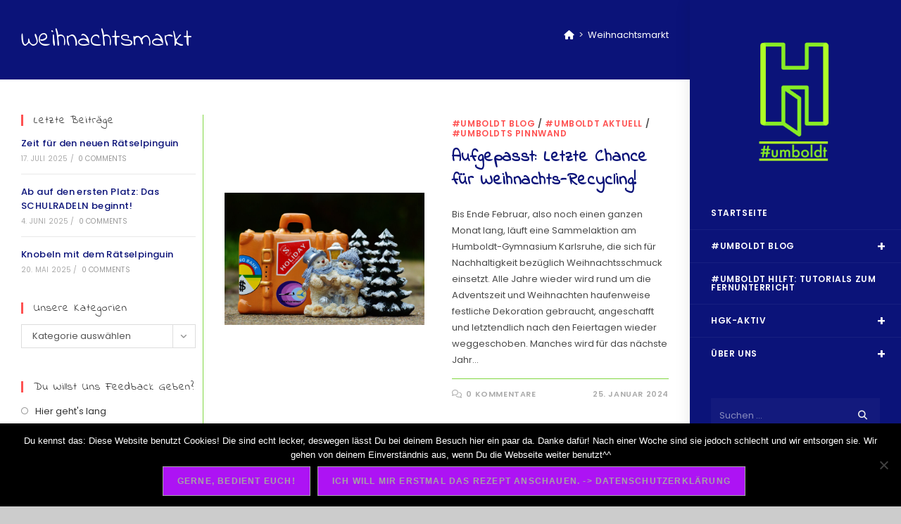

--- FILE ---
content_type: text/html; charset=UTF-8
request_url: https://unserhumboldt.de/tag/weihnachtsmarkt/
body_size: 22174
content:
<!DOCTYPE html>
<html class="html" lang="de">
<head>
	<meta charset="UTF-8">
	<link rel="profile" href="https://gmpg.org/xfn/11">

	<title>Weihnachtsmarkt &#8211;  #umboldt-Blog</title>
<meta name='robots' content='max-image-preview:large' />
	<style>img:is([sizes="auto" i], [sizes^="auto," i]) { contain-intrinsic-size: 3000px 1500px }</style>
	<meta name="viewport" content="width=device-width, initial-scale=1"><link rel='dns-prefetch' href='//static.addtoany.com' />
<link rel='dns-prefetch' href='//fonts.googleapis.com' />
<link rel="alternate" type="application/rss+xml" title=" #umboldt-Blog &raquo; Feed" href="https://unserhumboldt.de/feed/" />
<link rel="alternate" type="application/rss+xml" title=" #umboldt-Blog &raquo; Kommentar-Feed" href="https://unserhumboldt.de/comments/feed/" />
<link rel="alternate" type="application/rss+xml" title=" #umboldt-Blog &raquo; Weihnachtsmarkt Schlagwort-Feed" href="https://unserhumboldt.de/tag/weihnachtsmarkt/feed/" />
<script>
window._wpemojiSettings = {"baseUrl":"https:\/\/s.w.org\/images\/core\/emoji\/15.1.0\/72x72\/","ext":".png","svgUrl":"https:\/\/s.w.org\/images\/core\/emoji\/15.1.0\/svg\/","svgExt":".svg","source":{"concatemoji":"https:\/\/unserhumboldt.de\/wp-includes\/js\/wp-emoji-release.min.js?ver=6.8.1"}};
/*! This file is auto-generated */
!function(i,n){var o,s,e;function c(e){try{var t={supportTests:e,timestamp:(new Date).valueOf()};sessionStorage.setItem(o,JSON.stringify(t))}catch(e){}}function p(e,t,n){e.clearRect(0,0,e.canvas.width,e.canvas.height),e.fillText(t,0,0);var t=new Uint32Array(e.getImageData(0,0,e.canvas.width,e.canvas.height).data),r=(e.clearRect(0,0,e.canvas.width,e.canvas.height),e.fillText(n,0,0),new Uint32Array(e.getImageData(0,0,e.canvas.width,e.canvas.height).data));return t.every(function(e,t){return e===r[t]})}function u(e,t,n){switch(t){case"flag":return n(e,"\ud83c\udff3\ufe0f\u200d\u26a7\ufe0f","\ud83c\udff3\ufe0f\u200b\u26a7\ufe0f")?!1:!n(e,"\ud83c\uddfa\ud83c\uddf3","\ud83c\uddfa\u200b\ud83c\uddf3")&&!n(e,"\ud83c\udff4\udb40\udc67\udb40\udc62\udb40\udc65\udb40\udc6e\udb40\udc67\udb40\udc7f","\ud83c\udff4\u200b\udb40\udc67\u200b\udb40\udc62\u200b\udb40\udc65\u200b\udb40\udc6e\u200b\udb40\udc67\u200b\udb40\udc7f");case"emoji":return!n(e,"\ud83d\udc26\u200d\ud83d\udd25","\ud83d\udc26\u200b\ud83d\udd25")}return!1}function f(e,t,n){var r="undefined"!=typeof WorkerGlobalScope&&self instanceof WorkerGlobalScope?new OffscreenCanvas(300,150):i.createElement("canvas"),a=r.getContext("2d",{willReadFrequently:!0}),o=(a.textBaseline="top",a.font="600 32px Arial",{});return e.forEach(function(e){o[e]=t(a,e,n)}),o}function t(e){var t=i.createElement("script");t.src=e,t.defer=!0,i.head.appendChild(t)}"undefined"!=typeof Promise&&(o="wpEmojiSettingsSupports",s=["flag","emoji"],n.supports={everything:!0,everythingExceptFlag:!0},e=new Promise(function(e){i.addEventListener("DOMContentLoaded",e,{once:!0})}),new Promise(function(t){var n=function(){try{var e=JSON.parse(sessionStorage.getItem(o));if("object"==typeof e&&"number"==typeof e.timestamp&&(new Date).valueOf()<e.timestamp+604800&&"object"==typeof e.supportTests)return e.supportTests}catch(e){}return null}();if(!n){if("undefined"!=typeof Worker&&"undefined"!=typeof OffscreenCanvas&&"undefined"!=typeof URL&&URL.createObjectURL&&"undefined"!=typeof Blob)try{var e="postMessage("+f.toString()+"("+[JSON.stringify(s),u.toString(),p.toString()].join(",")+"));",r=new Blob([e],{type:"text/javascript"}),a=new Worker(URL.createObjectURL(r),{name:"wpTestEmojiSupports"});return void(a.onmessage=function(e){c(n=e.data),a.terminate(),t(n)})}catch(e){}c(n=f(s,u,p))}t(n)}).then(function(e){for(var t in e)n.supports[t]=e[t],n.supports.everything=n.supports.everything&&n.supports[t],"flag"!==t&&(n.supports.everythingExceptFlag=n.supports.everythingExceptFlag&&n.supports[t]);n.supports.everythingExceptFlag=n.supports.everythingExceptFlag&&!n.supports.flag,n.DOMReady=!1,n.readyCallback=function(){n.DOMReady=!0}}).then(function(){return e}).then(function(){var e;n.supports.everything||(n.readyCallback(),(e=n.source||{}).concatemoji?t(e.concatemoji):e.wpemoji&&e.twemoji&&(t(e.twemoji),t(e.wpemoji)))}))}((window,document),window._wpemojiSettings);
</script>
<style id='wp-emoji-styles-inline-css'>

	img.wp-smiley, img.emoji {
		display: inline !important;
		border: none !important;
		box-shadow: none !important;
		height: 1em !important;
		width: 1em !important;
		margin: 0 0.07em !important;
		vertical-align: -0.1em !important;
		background: none !important;
		padding: 0 !important;
	}
</style>
<link rel='stylesheet' id='wp-block-library-css' href='https://unserhumboldt.de/wp-includes/css/dist/block-library/style.min.css?ver=6.8.1' media='all' />
<style id='wp-block-library-theme-inline-css'>
.wp-block-audio :where(figcaption){color:#555;font-size:13px;text-align:center}.is-dark-theme .wp-block-audio :where(figcaption){color:#ffffffa6}.wp-block-audio{margin:0 0 1em}.wp-block-code{border:1px solid #ccc;border-radius:4px;font-family:Menlo,Consolas,monaco,monospace;padding:.8em 1em}.wp-block-embed :where(figcaption){color:#555;font-size:13px;text-align:center}.is-dark-theme .wp-block-embed :where(figcaption){color:#ffffffa6}.wp-block-embed{margin:0 0 1em}.blocks-gallery-caption{color:#555;font-size:13px;text-align:center}.is-dark-theme .blocks-gallery-caption{color:#ffffffa6}:root :where(.wp-block-image figcaption){color:#555;font-size:13px;text-align:center}.is-dark-theme :root :where(.wp-block-image figcaption){color:#ffffffa6}.wp-block-image{margin:0 0 1em}.wp-block-pullquote{border-bottom:4px solid;border-top:4px solid;color:currentColor;margin-bottom:1.75em}.wp-block-pullquote cite,.wp-block-pullquote footer,.wp-block-pullquote__citation{color:currentColor;font-size:.8125em;font-style:normal;text-transform:uppercase}.wp-block-quote{border-left:.25em solid;margin:0 0 1.75em;padding-left:1em}.wp-block-quote cite,.wp-block-quote footer{color:currentColor;font-size:.8125em;font-style:normal;position:relative}.wp-block-quote:where(.has-text-align-right){border-left:none;border-right:.25em solid;padding-left:0;padding-right:1em}.wp-block-quote:where(.has-text-align-center){border:none;padding-left:0}.wp-block-quote.is-large,.wp-block-quote.is-style-large,.wp-block-quote:where(.is-style-plain){border:none}.wp-block-search .wp-block-search__label{font-weight:700}.wp-block-search__button{border:1px solid #ccc;padding:.375em .625em}:where(.wp-block-group.has-background){padding:1.25em 2.375em}.wp-block-separator.has-css-opacity{opacity:.4}.wp-block-separator{border:none;border-bottom:2px solid;margin-left:auto;margin-right:auto}.wp-block-separator.has-alpha-channel-opacity{opacity:1}.wp-block-separator:not(.is-style-wide):not(.is-style-dots){width:100px}.wp-block-separator.has-background:not(.is-style-dots){border-bottom:none;height:1px}.wp-block-separator.has-background:not(.is-style-wide):not(.is-style-dots){height:2px}.wp-block-table{margin:0 0 1em}.wp-block-table td,.wp-block-table th{word-break:normal}.wp-block-table :where(figcaption){color:#555;font-size:13px;text-align:center}.is-dark-theme .wp-block-table :where(figcaption){color:#ffffffa6}.wp-block-video :where(figcaption){color:#555;font-size:13px;text-align:center}.is-dark-theme .wp-block-video :where(figcaption){color:#ffffffa6}.wp-block-video{margin:0 0 1em}:root :where(.wp-block-template-part.has-background){margin-bottom:0;margin-top:0;padding:1.25em 2.375em}
</style>
<style id='classic-theme-styles-inline-css'>
/*! This file is auto-generated */
.wp-block-button__link{color:#fff;background-color:#32373c;border-radius:9999px;box-shadow:none;text-decoration:none;padding:calc(.667em + 2px) calc(1.333em + 2px);font-size:1.125em}.wp-block-file__button{background:#32373c;color:#fff;text-decoration:none}
</style>
<style id='global-styles-inline-css'>
:root{--wp--preset--aspect-ratio--square: 1;--wp--preset--aspect-ratio--4-3: 4/3;--wp--preset--aspect-ratio--3-4: 3/4;--wp--preset--aspect-ratio--3-2: 3/2;--wp--preset--aspect-ratio--2-3: 2/3;--wp--preset--aspect-ratio--16-9: 16/9;--wp--preset--aspect-ratio--9-16: 9/16;--wp--preset--color--black: #000000;--wp--preset--color--cyan-bluish-gray: #abb8c3;--wp--preset--color--white: #ffffff;--wp--preset--color--pale-pink: #f78da7;--wp--preset--color--vivid-red: #cf2e2e;--wp--preset--color--luminous-vivid-orange: #ff6900;--wp--preset--color--luminous-vivid-amber: #fcb900;--wp--preset--color--light-green-cyan: #7bdcb5;--wp--preset--color--vivid-green-cyan: #00d084;--wp--preset--color--pale-cyan-blue: #8ed1fc;--wp--preset--color--vivid-cyan-blue: #0693e3;--wp--preset--color--vivid-purple: #9b51e0;--wp--preset--gradient--vivid-cyan-blue-to-vivid-purple: linear-gradient(135deg,rgba(6,147,227,1) 0%,rgb(155,81,224) 100%);--wp--preset--gradient--light-green-cyan-to-vivid-green-cyan: linear-gradient(135deg,rgb(122,220,180) 0%,rgb(0,208,130) 100%);--wp--preset--gradient--luminous-vivid-amber-to-luminous-vivid-orange: linear-gradient(135deg,rgba(252,185,0,1) 0%,rgba(255,105,0,1) 100%);--wp--preset--gradient--luminous-vivid-orange-to-vivid-red: linear-gradient(135deg,rgba(255,105,0,1) 0%,rgb(207,46,46) 100%);--wp--preset--gradient--very-light-gray-to-cyan-bluish-gray: linear-gradient(135deg,rgb(238,238,238) 0%,rgb(169,184,195) 100%);--wp--preset--gradient--cool-to-warm-spectrum: linear-gradient(135deg,rgb(74,234,220) 0%,rgb(151,120,209) 20%,rgb(207,42,186) 40%,rgb(238,44,130) 60%,rgb(251,105,98) 80%,rgb(254,248,76) 100%);--wp--preset--gradient--blush-light-purple: linear-gradient(135deg,rgb(255,206,236) 0%,rgb(152,150,240) 100%);--wp--preset--gradient--blush-bordeaux: linear-gradient(135deg,rgb(254,205,165) 0%,rgb(254,45,45) 50%,rgb(107,0,62) 100%);--wp--preset--gradient--luminous-dusk: linear-gradient(135deg,rgb(255,203,112) 0%,rgb(199,81,192) 50%,rgb(65,88,208) 100%);--wp--preset--gradient--pale-ocean: linear-gradient(135deg,rgb(255,245,203) 0%,rgb(182,227,212) 50%,rgb(51,167,181) 100%);--wp--preset--gradient--electric-grass: linear-gradient(135deg,rgb(202,248,128) 0%,rgb(113,206,126) 100%);--wp--preset--gradient--midnight: linear-gradient(135deg,rgb(2,3,129) 0%,rgb(40,116,252) 100%);--wp--preset--font-size--small: 13px;--wp--preset--font-size--medium: 20px;--wp--preset--font-size--large: 36px;--wp--preset--font-size--x-large: 42px;--wp--preset--spacing--20: 0.44rem;--wp--preset--spacing--30: 0.67rem;--wp--preset--spacing--40: 1rem;--wp--preset--spacing--50: 1.5rem;--wp--preset--spacing--60: 2.25rem;--wp--preset--spacing--70: 3.38rem;--wp--preset--spacing--80: 5.06rem;--wp--preset--shadow--natural: 6px 6px 9px rgba(0, 0, 0, 0.2);--wp--preset--shadow--deep: 12px 12px 50px rgba(0, 0, 0, 0.4);--wp--preset--shadow--sharp: 6px 6px 0px rgba(0, 0, 0, 0.2);--wp--preset--shadow--outlined: 6px 6px 0px -3px rgba(255, 255, 255, 1), 6px 6px rgba(0, 0, 0, 1);--wp--preset--shadow--crisp: 6px 6px 0px rgba(0, 0, 0, 1);}:where(.is-layout-flex){gap: 0.5em;}:where(.is-layout-grid){gap: 0.5em;}body .is-layout-flex{display: flex;}.is-layout-flex{flex-wrap: wrap;align-items: center;}.is-layout-flex > :is(*, div){margin: 0;}body .is-layout-grid{display: grid;}.is-layout-grid > :is(*, div){margin: 0;}:where(.wp-block-columns.is-layout-flex){gap: 2em;}:where(.wp-block-columns.is-layout-grid){gap: 2em;}:where(.wp-block-post-template.is-layout-flex){gap: 1.25em;}:where(.wp-block-post-template.is-layout-grid){gap: 1.25em;}.has-black-color{color: var(--wp--preset--color--black) !important;}.has-cyan-bluish-gray-color{color: var(--wp--preset--color--cyan-bluish-gray) !important;}.has-white-color{color: var(--wp--preset--color--white) !important;}.has-pale-pink-color{color: var(--wp--preset--color--pale-pink) !important;}.has-vivid-red-color{color: var(--wp--preset--color--vivid-red) !important;}.has-luminous-vivid-orange-color{color: var(--wp--preset--color--luminous-vivid-orange) !important;}.has-luminous-vivid-amber-color{color: var(--wp--preset--color--luminous-vivid-amber) !important;}.has-light-green-cyan-color{color: var(--wp--preset--color--light-green-cyan) !important;}.has-vivid-green-cyan-color{color: var(--wp--preset--color--vivid-green-cyan) !important;}.has-pale-cyan-blue-color{color: var(--wp--preset--color--pale-cyan-blue) !important;}.has-vivid-cyan-blue-color{color: var(--wp--preset--color--vivid-cyan-blue) !important;}.has-vivid-purple-color{color: var(--wp--preset--color--vivid-purple) !important;}.has-black-background-color{background-color: var(--wp--preset--color--black) !important;}.has-cyan-bluish-gray-background-color{background-color: var(--wp--preset--color--cyan-bluish-gray) !important;}.has-white-background-color{background-color: var(--wp--preset--color--white) !important;}.has-pale-pink-background-color{background-color: var(--wp--preset--color--pale-pink) !important;}.has-vivid-red-background-color{background-color: var(--wp--preset--color--vivid-red) !important;}.has-luminous-vivid-orange-background-color{background-color: var(--wp--preset--color--luminous-vivid-orange) !important;}.has-luminous-vivid-amber-background-color{background-color: var(--wp--preset--color--luminous-vivid-amber) !important;}.has-light-green-cyan-background-color{background-color: var(--wp--preset--color--light-green-cyan) !important;}.has-vivid-green-cyan-background-color{background-color: var(--wp--preset--color--vivid-green-cyan) !important;}.has-pale-cyan-blue-background-color{background-color: var(--wp--preset--color--pale-cyan-blue) !important;}.has-vivid-cyan-blue-background-color{background-color: var(--wp--preset--color--vivid-cyan-blue) !important;}.has-vivid-purple-background-color{background-color: var(--wp--preset--color--vivid-purple) !important;}.has-black-border-color{border-color: var(--wp--preset--color--black) !important;}.has-cyan-bluish-gray-border-color{border-color: var(--wp--preset--color--cyan-bluish-gray) !important;}.has-white-border-color{border-color: var(--wp--preset--color--white) !important;}.has-pale-pink-border-color{border-color: var(--wp--preset--color--pale-pink) !important;}.has-vivid-red-border-color{border-color: var(--wp--preset--color--vivid-red) !important;}.has-luminous-vivid-orange-border-color{border-color: var(--wp--preset--color--luminous-vivid-orange) !important;}.has-luminous-vivid-amber-border-color{border-color: var(--wp--preset--color--luminous-vivid-amber) !important;}.has-light-green-cyan-border-color{border-color: var(--wp--preset--color--light-green-cyan) !important;}.has-vivid-green-cyan-border-color{border-color: var(--wp--preset--color--vivid-green-cyan) !important;}.has-pale-cyan-blue-border-color{border-color: var(--wp--preset--color--pale-cyan-blue) !important;}.has-vivid-cyan-blue-border-color{border-color: var(--wp--preset--color--vivid-cyan-blue) !important;}.has-vivid-purple-border-color{border-color: var(--wp--preset--color--vivid-purple) !important;}.has-vivid-cyan-blue-to-vivid-purple-gradient-background{background: var(--wp--preset--gradient--vivid-cyan-blue-to-vivid-purple) !important;}.has-light-green-cyan-to-vivid-green-cyan-gradient-background{background: var(--wp--preset--gradient--light-green-cyan-to-vivid-green-cyan) !important;}.has-luminous-vivid-amber-to-luminous-vivid-orange-gradient-background{background: var(--wp--preset--gradient--luminous-vivid-amber-to-luminous-vivid-orange) !important;}.has-luminous-vivid-orange-to-vivid-red-gradient-background{background: var(--wp--preset--gradient--luminous-vivid-orange-to-vivid-red) !important;}.has-very-light-gray-to-cyan-bluish-gray-gradient-background{background: var(--wp--preset--gradient--very-light-gray-to-cyan-bluish-gray) !important;}.has-cool-to-warm-spectrum-gradient-background{background: var(--wp--preset--gradient--cool-to-warm-spectrum) !important;}.has-blush-light-purple-gradient-background{background: var(--wp--preset--gradient--blush-light-purple) !important;}.has-blush-bordeaux-gradient-background{background: var(--wp--preset--gradient--blush-bordeaux) !important;}.has-luminous-dusk-gradient-background{background: var(--wp--preset--gradient--luminous-dusk) !important;}.has-pale-ocean-gradient-background{background: var(--wp--preset--gradient--pale-ocean) !important;}.has-electric-grass-gradient-background{background: var(--wp--preset--gradient--electric-grass) !important;}.has-midnight-gradient-background{background: var(--wp--preset--gradient--midnight) !important;}.has-small-font-size{font-size: var(--wp--preset--font-size--small) !important;}.has-medium-font-size{font-size: var(--wp--preset--font-size--medium) !important;}.has-large-font-size{font-size: var(--wp--preset--font-size--large) !important;}.has-x-large-font-size{font-size: var(--wp--preset--font-size--x-large) !important;}
:where(.wp-block-post-template.is-layout-flex){gap: 1.25em;}:where(.wp-block-post-template.is-layout-grid){gap: 1.25em;}
:where(.wp-block-columns.is-layout-flex){gap: 2em;}:where(.wp-block-columns.is-layout-grid){gap: 2em;}
:root :where(.wp-block-pullquote){font-size: 1.5em;line-height: 1.6;}
</style>
<link rel='stylesheet' id='cookie-notice-front-css' href='https://unserhumboldt.de/wp-content/plugins/cookie-notice/css/front.min.css?ver=2.5.10' media='all' />
<link rel='stylesheet' id='elementor-frontend-css' href='https://unserhumboldt.de/wp-content/plugins/elementor/assets/css/frontend.min.css?ver=3.33.4' media='all' />
<link rel='stylesheet' id='elementor-post-12-css' href='https://unserhumboldt.de/wp-content/uploads/elementor/css/post-12.css?ver=1697040130' media='all' />
<link rel='stylesheet' id='elementor-post-1652-css' href='https://unserhumboldt.de/wp-content/uploads/elementor/css/post-1652.css?ver=1697040130' media='all' />
<link rel='stylesheet' id='font-awesome-css' href='https://unserhumboldt.de/wp-content/themes/oceanwp/assets/fonts/fontawesome/css/all.min.css?ver=6.7.2' media='all' />
<link rel='stylesheet' id='simple-line-icons-css' href='https://unserhumboldt.de/wp-content/themes/oceanwp/assets/css/third/simple-line-icons.min.css?ver=2.4.0' media='all' />
<link rel='stylesheet' id='oceanwp-style-css' href='https://unserhumboldt.de/wp-content/themes/oceanwp/assets/css/style.min.css?ver=4.1.0' media='all' />
<link rel='stylesheet' id='oceanwp-hamburgers-css' href='https://unserhumboldt.de/wp-content/themes/oceanwp/assets/css/third/hamburgers/hamburgers.min.css?ver=4.1.0' media='all' />
<link rel='stylesheet' id='oceanwp-minus-css' href='https://unserhumboldt.de/wp-content/themes/oceanwp/assets/css/third/hamburgers/types/minus.css?ver=4.1.0' media='all' />
<link rel='stylesheet' id='oceanwp-spin-css' href='https://unserhumboldt.de/wp-content/themes/oceanwp/assets/css/third/hamburgers/types/spin.css?ver=4.1.0' media='all' />
<link rel='stylesheet' id='ow-perfect-scrollbar-css' href='https://unserhumboldt.de/wp-content/themes/oceanwp/assets/css/third/perfect-scrollbar.css?ver=1.5.0' media='all' />
<link rel='stylesheet' id='oceanwp-google-font-poppins-css' href='//fonts.googleapis.com/css?family=Poppins%3A100%2C200%2C300%2C400%2C500%2C600%2C700%2C800%2C900%2C100i%2C200i%2C300i%2C400i%2C500i%2C600i%2C700i%2C800i%2C900i&#038;subset=latin&#038;display=swap&#038;ver=6.8.1' media='all' />
<link rel='stylesheet' id='oceanwp-google-font-indie-flower-css' href='//fonts.googleapis.com/css?family=Indie+Flower%3A100%2C200%2C300%2C400%2C500%2C600%2C700%2C800%2C900%2C100i%2C200i%2C300i%2C400i%2C500i%2C600i%2C700i%2C800i%2C900i&#038;subset=latin&#038;display=swap&#038;ver=6.8.1' media='all' />
<link rel='stylesheet' id='addtoany-css' href='https://unserhumboldt.de/wp-content/plugins/add-to-any/addtoany.min.css?ver=1.16' media='all' />
<link rel='stylesheet' id='dashicons-css' href='https://unserhumboldt.de/wp-includes/css/dashicons.min.css?ver=6.8.1' media='all' />
<link rel='stylesheet' id='my-calendar-lists-css' href='https://unserhumboldt.de/wp-content/plugins/my-calendar/css/list-presets.css?ver=3.6.17' media='all' />
<link rel='stylesheet' id='my-calendar-reset-css' href='https://unserhumboldt.de/wp-content/plugins/my-calendar/css/reset.css?ver=3.6.17' media='all' />
<link rel='stylesheet' id='my-calendar-style-css' href='https://unserhumboldt.de/wp-content/plugins/my-calendar/styles/twentyeighteen.css?ver=3.6.17-twentyeighteen-css' media='all' />
<style id='my-calendar-style-inline-css'>

/* Styles by My Calendar - Joe Dolson https://www.joedolson.com/ */

.my-calendar-modal .event-title svg { background-color: #ffffcc; padding: 3px; }
.mc-main .mc_ffentliche-veranstaltung .event-title, .mc-main .mc_ffentliche-veranstaltung .event-title a { background: #ffffcc !important; color: #000000 !important; }
.mc-main .mc_ffentliche-veranstaltung .event-title button { background: #ffffcc !important; color: #000000 !important; }
.mc-main .mc_ffentliche-veranstaltung .event-title a:hover, .mc-main .mc_ffentliche-veranstaltung .event-title a:focus { background: #ffffff !important;}
.mc-main .mc_ffentliche-veranstaltung .event-title button:hover, .mc-main .mc_ffentliche-veranstaltung .event-title button:focus { background: #ffffff !important;}
.my-calendar-modal .event-title svg { background-color: #25e6ed; padding: 3px; }
.mc-main .mc_feiertage--ferien .event-title, .mc-main .mc_feiertage--ferien .event-title a { background: #25e6ed !important; color: #000000 !important; }
.mc-main .mc_feiertage--ferien .event-title button { background: #25e6ed !important; color: #000000 !important; }
.mc-main .mc_feiertage--ferien .event-title a:hover, .mc-main .mc_feiertage--ferien .event-title a:focus { background: #58ffff !important;}
.mc-main .mc_feiertage--ferien .event-title button:hover, .mc-main .mc_feiertage--ferien .event-title button:focus { background: #58ffff !important;}
.my-calendar-modal .event-title svg { background-color: #81d742; padding: 3px; }
.mc-main .mc_humboldt-interne-veranstaltungen .event-title, .mc-main .mc_humboldt-interne-veranstaltungen .event-title a { background: #81d742 !important; color: #000000 !important; }
.mc-main .mc_humboldt-interne-veranstaltungen .event-title button { background: #81d742 !important; color: #000000 !important; }
.mc-main .mc_humboldt-interne-veranstaltungen .event-title a:hover, .mc-main .mc_humboldt-interne-veranstaltungen .event-title a:focus { background: #b4ff75 !important;}
.mc-main .mc_humboldt-interne-veranstaltungen .event-title button:hover, .mc-main .mc_humboldt-interne-veranstaltungen .event-title button:focus { background: #b4ff75 !important;}
.my-calendar-modal .event-title svg { background-color: #dd3333; padding: 3px; }
.mc-main .mc_good-to-know .event-title, .mc-main .mc_good-to-know .event-title a { background: #dd3333 !important; color: #ffffff !important; }
.mc-main .mc_good-to-know .event-title button { background: #dd3333 !important; color: #ffffff !important; }
.mc-main .mc_good-to-know .event-title a:hover, .mc-main .mc_good-to-know .event-title a:focus { background: #aa0000 !important;}
.mc-main .mc_good-to-know .event-title button:hover, .mc-main .mc_good-to-know .event-title button:focus { background: #aa0000 !important;}
.mc-main, .mc-event, .my-calendar-modal, .my-calendar-modal-overlay, .mc-event-list {--primary-dark: #313233; --primary-light: #fff; --secondary-light: #fff; --secondary-dark: #000; --highlight-dark: #666; --highlight-light: #efefef; --close-button: #b32d2e; --search-highlight-bg: #f5e6ab; --navbar-background: transparent; --nav-button-bg: #fff; --nav-button-color: #313233; --nav-button-border: #313233; --nav-input-border: #313233; --nav-input-background: #fff; --nav-input-color: #313233; --grid-cell-border: #0000001f; --grid-header-border: #313233; --grid-header-color: #313233; --grid-weekend-color: #313233; --grid-header-bg: transparent; --grid-weekend-bg: transparent; --grid-cell-background: transparent; --current-day-border: #313233; --current-day-color: #313233; --current-day-bg: transparent; --date-has-events-bg: #313233; --date-has-events-color: #f6f7f7; --calendar-heading: clamp( 1.125rem, 24px, 2.5rem ); --event-title: clamp( 1.25rem, 24px, 2.5rem ); --grid-date: 16px; --grid-date-heading: clamp( .75rem, 16px, 1.5rem ); --modal-title: 1.5rem; --navigation-controls: clamp( .75rem, 16px, 1.5rem ); --card-heading: 1.125rem; --list-date: 1.25rem; --author-card: clamp( .75rem, 14px, 1.5rem); --single-event-title: clamp( 1.25rem, 24px, 2.5rem ); --mini-time-text: clamp( .75rem, 14px 1.25rem ); --list-event-date: 1.25rem; --list-event-title: 1.2rem; --grid-max-width: 1260px; --list-preset-border-color: #000000; --list-preset-stripe-background: rgba( 0,0,0,.04 ); --list-preset-date-badge-background: #000; --list-preset-date-badge-color: #fff; --list-preset-background: transparent; --category-mc_ffentliche-veranstaltung: #ffffcc; --category-mc_feiertage--ferien: #25e6ed; --category-mc_humboldt-interne-veranstaltungen: #81d742; --category-mc_good-to-know: #dd3333; }
</style>
<link rel='stylesheet' id='oe-widgets-style-css' href='https://unserhumboldt.de/wp-content/plugins/ocean-extra/assets/css/widgets.css?ver=6.8.1' media='all' />
<link rel='stylesheet' id='oss-social-share-style-css' href='https://unserhumboldt.de/wp-content/plugins/ocean-social-sharing/assets/css/style.min.css?ver=6.8.1' media='all' />
<script id="addtoany-core-js-before">
window.a2a_config=window.a2a_config||{};a2a_config.callbacks=[];a2a_config.overlays=[];a2a_config.templates={};a2a_localize = {
	Share: "Teilen",
	Save: "Speichern",
	Subscribe: "Abonnieren",
	Email: "E-Mail",
	Bookmark: "Lesezeichen",
	ShowAll: "Alle anzeigen",
	ShowLess: "Weniger anzeigen",
	FindServices: "Dienst(e) suchen",
	FindAnyServiceToAddTo: "Um weitere Dienste ergänzen",
	PoweredBy: "Präsentiert von",
	ShareViaEmail: "Teilen via E-Mail",
	SubscribeViaEmail: "Via E-Mail abonnieren",
	BookmarkInYourBrowser: "Lesezeichen in deinem Browser",
	BookmarkInstructions: "Drücke Ctrl+D oder \u2318+D um diese Seite bei den Lesenzeichen zu speichern.",
	AddToYourFavorites: "Zu deinen Favoriten hinzufügen",
	SendFromWebOrProgram: "Senden von jeder E-Mail Adresse oder E-Mail-Programm",
	EmailProgram: "E-Mail-Programm",
	More: "Mehr&#8230;",
	ThanksForSharing: "Thanks for sharing!",
	ThanksForFollowing: "Thanks for following!"
};
</script>
<script defer src="https://static.addtoany.com/menu/page.js" id="addtoany-core-js"></script>
<script src="https://unserhumboldt.de/wp-includes/js/jquery/jquery.min.js?ver=3.7.1" id="jquery-core-js"></script>
<script src="https://unserhumboldt.de/wp-includes/js/jquery/jquery-migrate.min.js?ver=3.4.1" id="jquery-migrate-js"></script>
<script defer src="https://unserhumboldt.de/wp-content/plugins/add-to-any/addtoany.min.js?ver=1.1" id="addtoany-jquery-js"></script>
<script id="cookie-notice-front-js-before">
var cnArgs = {"ajaxUrl":"https:\/\/unserhumboldt.de\/wp-admin\/admin-ajax.php","nonce":"c1821e9087","hideEffect":"fade","position":"bottom","onScroll":false,"onScrollOffset":100,"onClick":false,"cookieName":"cookie_notice_accepted","cookieTime":604800,"cookieTimeRejected":2592000,"globalCookie":false,"redirection":true,"cache":false,"revokeCookies":false,"revokeCookiesOpt":"automatic"};
</script>
<script src="https://unserhumboldt.de/wp-content/plugins/cookie-notice/js/front.min.js?ver=2.5.10" id="cookie-notice-front-js"></script>
<link rel="https://api.w.org/" href="https://unserhumboldt.de/wp-json/" /><link rel="alternate" title="JSON" type="application/json" href="https://unserhumboldt.de/wp-json/wp/v2/tags/115" /><link rel="EditURI" type="application/rsd+xml" title="RSD" href="https://unserhumboldt.de/xmlrpc.php?rsd" />
<meta name="generator" content="WordPress 6.8.1" />
<!-- Analytics by WP Statistics - https://wp-statistics.com -->
<meta name="generator" content="Elementor 3.33.4; features: additional_custom_breakpoints; settings: css_print_method-external, google_font-enabled, font_display-auto">
<style>.recentcomments a{display:inline !important;padding:0 !important;margin:0 !important;}</style>      <meta name="onesignal" content="wordpress-plugin"/>
            <script>

      window.OneSignalDeferred = window.OneSignalDeferred || [];

      OneSignalDeferred.push(function(OneSignal) {
        var oneSignal_options = {};
        window._oneSignalInitOptions = oneSignal_options;

        oneSignal_options['serviceWorkerParam'] = { scope: '/' };
oneSignal_options['serviceWorkerPath'] = 'OneSignalSDKWorker.js.php';

        OneSignal.Notifications.setDefaultUrl("https://unserhumboldt.de");

        oneSignal_options['wordpress'] = true;
oneSignal_options['appId'] = '1a998c67-d569-4655-9efa-e249e0d2688f';
oneSignal_options['allowLocalhostAsSecureOrigin'] = true;
oneSignal_options['welcomeNotification'] = { };
oneSignal_options['welcomeNotification']['title'] = "";
oneSignal_options['welcomeNotification']['message'] = "Benachrichtigungen sind aktiviert, so verpasst du nichts mehr!";
oneSignal_options['path'] = "https://unserhumboldt.de/wp-content/plugins/onesignal-free-web-push-notifications/sdk_files/";
oneSignal_options['safari_web_id'] = "web.onesignal.auto.1f13959d-363e-4480-ae37-ce4b59dbb72b";
oneSignal_options['promptOptions'] = { };
oneSignal_options['promptOptions']['actionMessage'] = "Hey du, wir würden gerne Push-Benachrichtigungen senden, sobald ein neuer Artikel kommt.";
oneSignal_options['promptOptions']['acceptButtonText'] = "Ja, ich will sie!";
oneSignal_options['promptOptions']['cancelButtonText'] = "Nein, danke.";
oneSignal_options['notifyButton'] = { };
oneSignal_options['notifyButton']['enable'] = true;
oneSignal_options['notifyButton']['position'] = 'bottom-right';
oneSignal_options['notifyButton']['theme'] = 'default';
oneSignal_options['notifyButton']['size'] = 'large';
oneSignal_options['notifyButton']['showCredit'] = false;
oneSignal_options['notifyButton']['text'] = {};
oneSignal_options['notifyButton']['text']['tip.state.unsubscribed'] = 'Erhalte Push-Benachrichtigungen';
oneSignal_options['notifyButton']['text']['tip.state.subscribed'] = 'Du hast Push-Benachrichtigungen aktiviert!';
oneSignal_options['notifyButton']['text']['tip.state.blocked'] = 'Du hast Benachrichtigungen blokiert';
oneSignal_options['notifyButton']['text']['message.action.subscribed'] = 'Danke, dass du Benachrichtigungen bekommen willst :D';
oneSignal_options['notifyButton']['text']['message.action.resubscribed'] = 'Du wirst wieder Benachrichtigungen erhalten!';
oneSignal_options['notifyButton']['text']['message.action.unsubscribed'] = 'Du wirst keine weiteren Benachrichtigungen erhalten, versprochen!';
oneSignal_options['notifyButton']['text']['dialog.main.title'] = 'Verwalte Benachrichtigungseinstellungen dieser Seite';
oneSignal_options['notifyButton']['text']['dialog.main.button.subscribe'] = 'Benachrichtigungen erhalten';
oneSignal_options['notifyButton']['text']['dialog.main.button.unsubscribe'] = 'Keine Benachrichtigungen mehr erhalten';
oneSignal_options['notifyButton']['text']['dialog.blocked.message'] = 'Folge diesen Anweisungen um Benachrichtigungen zu erhalten';
              OneSignal.init(window._oneSignalInitOptions);
              OneSignal.Slidedown.promptPush()      });

      function documentInitOneSignal() {
        var oneSignal_elements = document.getElementsByClassName("OneSignal-prompt");

        var oneSignalLinkClickHandler = function(event) { OneSignal.Notifications.requestPermission(); event.preventDefault(); };        for(var i = 0; i < oneSignal_elements.length; i++)
          oneSignal_elements[i].addEventListener('click', oneSignalLinkClickHandler, false);
      }

      if (document.readyState === 'complete') {
           documentInitOneSignal();
      }
      else {
           window.addEventListener("load", function(event){
               documentInitOneSignal();
          });
      }
    </script>
			<style>
				.e-con.e-parent:nth-of-type(n+4):not(.e-lazyloaded):not(.e-no-lazyload),
				.e-con.e-parent:nth-of-type(n+4):not(.e-lazyloaded):not(.e-no-lazyload) * {
					background-image: none !important;
				}
				@media screen and (max-height: 1024px) {
					.e-con.e-parent:nth-of-type(n+3):not(.e-lazyloaded):not(.e-no-lazyload),
					.e-con.e-parent:nth-of-type(n+3):not(.e-lazyloaded):not(.e-no-lazyload) * {
						background-image: none !important;
					}
				}
				@media screen and (max-height: 640px) {
					.e-con.e-parent:nth-of-type(n+2):not(.e-lazyloaded):not(.e-no-lazyload),
					.e-con.e-parent:nth-of-type(n+2):not(.e-lazyloaded):not(.e-no-lazyload) * {
						background-image: none !important;
					}
				}
			</style>
			<link rel="icon" href="https://unserhumboldt.de/wp-content/uploads/2020/05/cropped-Design-ohne-Titel-1-1-32x32.png" sizes="32x32" />
<link rel="icon" href="https://unserhumboldt.de/wp-content/uploads/2020/05/cropped-Design-ohne-Titel-1-1-192x192.png" sizes="192x192" />
<link rel="apple-touch-icon" href="https://unserhumboldt.de/wp-content/uploads/2020/05/cropped-Design-ohne-Titel-1-1-180x180.png" />
<meta name="msapplication-TileImage" content="https://unserhumboldt.de/wp-content/uploads/2020/05/cropped-Design-ohne-Titel-1-1-270x270.png" />
		<style id="wp-custom-css">
			.oceanwp-about-me .oceanwp-about-me-avatar img{max-width:150px}		</style>
		<!-- OceanWP CSS -->
<style type="text/css">
/* Colors */a:hover,a.light:hover,.theme-heading .text::before,.theme-heading .text::after,#top-bar-content >a:hover,#top-bar-social li.oceanwp-email a:hover,#site-navigation-wrap .dropdown-menu >li >a:hover,#site-header.medium-header #medium-searchform button:hover,.oceanwp-mobile-menu-icon a:hover,.blog-entry.post .blog-entry-header .entry-title a:hover,.blog-entry.post .blog-entry-readmore a:hover,.blog-entry.thumbnail-entry .blog-entry-category a,ul.meta li a:hover,.dropcap,.single nav.post-navigation .nav-links .title,body .related-post-title a:hover,body #wp-calendar caption,body .contact-info-widget.default i,body .contact-info-widget.big-icons i,body .custom-links-widget .oceanwp-custom-links li a:hover,body .custom-links-widget .oceanwp-custom-links li a:hover:before,body .posts-thumbnails-widget li a:hover,body .social-widget li.oceanwp-email a:hover,.comment-author .comment-meta .comment-reply-link,#respond #cancel-comment-reply-link:hover,#footer-widgets .footer-box a:hover,#footer-bottom a:hover,#footer-bottom #footer-bottom-menu a:hover,.sidr a:hover,.sidr-class-dropdown-toggle:hover,.sidr-class-menu-item-has-children.active >a,.sidr-class-menu-item-has-children.active >a >.sidr-class-dropdown-toggle,input[type=checkbox]:checked:before{color:#fe5252}.single nav.post-navigation .nav-links .title .owp-icon use,.blog-entry.post .blog-entry-readmore a:hover .owp-icon use,body .contact-info-widget.default .owp-icon use,body .contact-info-widget.big-icons .owp-icon use{stroke:#fe5252}input[type="button"],input[type="reset"],input[type="submit"],button[type="submit"],.button,#site-navigation-wrap .dropdown-menu >li.btn >a >span,.thumbnail:hover i,.thumbnail:hover .link-post-svg-icon,.post-quote-content,.omw-modal .omw-close-modal,body .contact-info-widget.big-icons li:hover i,body .contact-info-widget.big-icons li:hover .owp-icon,body div.wpforms-container-full .wpforms-form input[type=submit],body div.wpforms-container-full .wpforms-form button[type=submit],body div.wpforms-container-full .wpforms-form .wpforms-page-button,.woocommerce-cart .wp-element-button,.woocommerce-checkout .wp-element-button,.wp-block-button__link{background-color:#fe5252}.widget-title{border-color:#fe5252}blockquote{border-color:#fe5252}.wp-block-quote{border-color:#fe5252}#searchform-dropdown{border-color:#fe5252}.dropdown-menu .sub-menu{border-color:#fe5252}.blog-entry.large-entry .blog-entry-readmore a:hover{border-color:#fe5252}.oceanwp-newsletter-form-wrap input[type="email"]:focus{border-color:#fe5252}.social-widget li.oceanwp-email a:hover{border-color:#fe5252}#respond #cancel-comment-reply-link:hover{border-color:#fe5252}body .contact-info-widget.big-icons li:hover i{border-color:#fe5252}body .contact-info-widget.big-icons li:hover .owp-icon{border-color:#fe5252}#footer-widgets .oceanwp-newsletter-form-wrap input[type="email"]:focus{border-color:#fe5252}input[type="button"]:hover,input[type="reset"]:hover,input[type="submit"]:hover,button[type="submit"]:hover,input[type="button"]:focus,input[type="reset"]:focus,input[type="submit"]:focus,button[type="submit"]:focus,.button:hover,.button:focus,#site-navigation-wrap .dropdown-menu >li.btn >a:hover >span,.post-quote-author,.omw-modal .omw-close-modal:hover,body div.wpforms-container-full .wpforms-form input[type=submit]:hover,body div.wpforms-container-full .wpforms-form button[type=submit]:hover,body div.wpforms-container-full .wpforms-form .wpforms-page-button:hover,.woocommerce-cart .wp-element-button:hover,.woocommerce-checkout .wp-element-button:hover,.wp-block-button__link:hover{background-color:#6bba1c}table th,table td,hr,.content-area,body.content-left-sidebar #content-wrap .content-area,.content-left-sidebar .content-area,#top-bar-wrap,#site-header,#site-header.top-header #search-toggle,.dropdown-menu ul li,.centered-minimal-page-header,.blog-entry.post,.blog-entry.grid-entry .blog-entry-inner,.blog-entry.thumbnail-entry .blog-entry-bottom,.single-post .entry-title,.single .entry-share-wrap .entry-share,.single .entry-share,.single .entry-share ul li a,.single nav.post-navigation,.single nav.post-navigation .nav-links .nav-previous,#author-bio,#author-bio .author-bio-avatar,#author-bio .author-bio-social li a,#related-posts,#comments,.comment-body,#respond #cancel-comment-reply-link,#blog-entries .type-page,.page-numbers a,.page-numbers span:not(.elementor-screen-only),.page-links span,body #wp-calendar caption,body #wp-calendar th,body #wp-calendar tbody,body .contact-info-widget.default i,body .contact-info-widget.big-icons i,body .contact-info-widget.big-icons .owp-icon,body .contact-info-widget.default .owp-icon,body .posts-thumbnails-widget li,body .tagcloud a{border-color:#81d742}body,.separate-layout,.has-parallax-footer:not(.separate-layout) #main{background-color:#bababa}a{color:#0b1379}a .owp-icon use{stroke:#0b1379}a:hover{color:#6bba1c}a:hover .owp-icon use{stroke:#6bba1c}.boxed-layout{background-color:#cccccc}body .theme-button,body input[type="submit"],body button[type="submit"],body button,body .button,body div.wpforms-container-full .wpforms-form input[type=submit],body div.wpforms-container-full .wpforms-form button[type=submit],body div.wpforms-container-full .wpforms-form .wpforms-page-button,.woocommerce-cart .wp-element-button,.woocommerce-checkout .wp-element-button,.wp-block-button__link{background-color:#ad13f4}body .theme-button:hover,body input[type="submit"]:hover,body button[type="submit"]:hover,body button:hover,body .button:hover,body div.wpforms-container-full .wpforms-form input[type=submit]:hover,body div.wpforms-container-full .wpforms-form input[type=submit]:active,body div.wpforms-container-full .wpforms-form button[type=submit]:hover,body div.wpforms-container-full .wpforms-form button[type=submit]:active,body div.wpforms-container-full .wpforms-form .wpforms-page-button:hover,body div.wpforms-container-full .wpforms-form .wpforms-page-button:active,.woocommerce-cart .wp-element-button:hover,.woocommerce-checkout .wp-element-button:hover,.wp-block-button__link:hover{background-color:#0d6edd}body .theme-button,body input[type="submit"],body button[type="submit"],body button,body .button,body div.wpforms-container-full .wpforms-form input[type=submit],body div.wpforms-container-full .wpforms-form button[type=submit],body div.wpforms-container-full .wpforms-form .wpforms-page-button,.woocommerce-cart .wp-element-button,.woocommerce-checkout .wp-element-button,.wp-block-button__link{color:#a5a5a5}body .theme-button:hover,body input[type="submit"]:hover,body button[type="submit"]:hover,body button:hover,body .button:hover,body div.wpforms-container-full .wpforms-form input[type=submit]:hover,body div.wpforms-container-full .wpforms-form input[type=submit]:active,body div.wpforms-container-full .wpforms-form button[type=submit]:hover,body div.wpforms-container-full .wpforms-form button[type=submit]:active,body div.wpforms-container-full .wpforms-form .wpforms-page-button:hover,body div.wpforms-container-full .wpforms-form .wpforms-page-button:active,.woocommerce-cart .wp-element-button:hover,.woocommerce-checkout .wp-element-button:hover,.wp-block-button__link:hover{color:#a5a5a5}body .theme-button,body input[type="submit"],body button[type="submit"],body button,body .button,body div.wpforms-container-full .wpforms-form input[type=submit],body div.wpforms-container-full .wpforms-form button[type=submit],body div.wpforms-container-full .wpforms-form .wpforms-page-button,.woocommerce-cart .wp-element-button,.woocommerce-checkout .wp-element-button,.wp-block-button__link{border-color:#a5a5a5}body .theme-button:hover,body input[type="submit"]:hover,body button[type="submit"]:hover,body button:hover,body .button:hover,body div.wpforms-container-full .wpforms-form input[type=submit]:hover,body div.wpforms-container-full .wpforms-form input[type=submit]:active,body div.wpforms-container-full .wpforms-form button[type=submit]:hover,body div.wpforms-container-full .wpforms-form button[type=submit]:active,body div.wpforms-container-full .wpforms-form .wpforms-page-button:hover,body div.wpforms-container-full .wpforms-form .wpforms-page-button:active,.woocommerce-cart .wp-element-button:hover,.woocommerce-checkout .wp-element-button:hover,.wp-block-button__link:hover{border-color:#dd9933}.page-header .page-header-title,.page-header.background-image-page-header .page-header-title{color:#ffffff}.site-breadcrumbs,.background-image-page-header .site-breadcrumbs{color:#ffffff}.site-breadcrumbs ul li .breadcrumb-sep,.site-breadcrumbs ol li .breadcrumb-sep{color:#e8e8e8}.site-breadcrumbs a,.background-image-page-header .site-breadcrumbs a{color:#ffffff}.site-breadcrumbs a .owp-icon use,.background-image-page-header .site-breadcrumbs a .owp-icon use{stroke:#ffffff}.site-breadcrumbs a:hover,.background-image-page-header .site-breadcrumbs a:hover{color:#fe5252}.site-breadcrumbs a:hover .owp-icon use,.background-image-page-header .site-breadcrumbs a:hover .owp-icon use{stroke:#fe5252}/* OceanWP Style Settings CSS */.theme-button,input[type="submit"],button[type="submit"],button,.button,body div.wpforms-container-full .wpforms-form input[type=submit],body div.wpforms-container-full .wpforms-form button[type=submit],body div.wpforms-container-full .wpforms-form .wpforms-page-button{border-style:solid}.theme-button,input[type="submit"],button[type="submit"],button,.button,body div.wpforms-container-full .wpforms-form input[type=submit],body div.wpforms-container-full .wpforms-form button[type=submit],body div.wpforms-container-full .wpforms-form .wpforms-page-button{border-width:1px}form input[type="text"],form input[type="password"],form input[type="email"],form input[type="url"],form input[type="date"],form input[type="month"],form input[type="time"],form input[type="datetime"],form input[type="datetime-local"],form input[type="week"],form input[type="number"],form input[type="search"],form input[type="tel"],form input[type="color"],form select,form textarea,.woocommerce .woocommerce-checkout .select2-container--default .select2-selection--single{border-style:solid}body div.wpforms-container-full .wpforms-form input[type=date],body div.wpforms-container-full .wpforms-form input[type=datetime],body div.wpforms-container-full .wpforms-form input[type=datetime-local],body div.wpforms-container-full .wpforms-form input[type=email],body div.wpforms-container-full .wpforms-form input[type=month],body div.wpforms-container-full .wpforms-form input[type=number],body div.wpforms-container-full .wpforms-form input[type=password],body div.wpforms-container-full .wpforms-form input[type=range],body div.wpforms-container-full .wpforms-form input[type=search],body div.wpforms-container-full .wpforms-form input[type=tel],body div.wpforms-container-full .wpforms-form input[type=text],body div.wpforms-container-full .wpforms-form input[type=time],body div.wpforms-container-full .wpforms-form input[type=url],body div.wpforms-container-full .wpforms-form input[type=week],body div.wpforms-container-full .wpforms-form select,body div.wpforms-container-full .wpforms-form textarea{border-style:solid}form input[type="text"],form input[type="password"],form input[type="email"],form input[type="url"],form input[type="date"],form input[type="month"],form input[type="time"],form input[type="datetime"],form input[type="datetime-local"],form input[type="week"],form input[type="number"],form input[type="search"],form input[type="tel"],form input[type="color"],form select,form textarea{border-radius:3px}body div.wpforms-container-full .wpforms-form input[type=date],body div.wpforms-container-full .wpforms-form input[type=datetime],body div.wpforms-container-full .wpforms-form input[type=datetime-local],body div.wpforms-container-full .wpforms-form input[type=email],body div.wpforms-container-full .wpforms-form input[type=month],body div.wpforms-container-full .wpforms-form input[type=number],body div.wpforms-container-full .wpforms-form input[type=password],body div.wpforms-container-full .wpforms-form input[type=range],body div.wpforms-container-full .wpforms-form input[type=search],body div.wpforms-container-full .wpforms-form input[type=tel],body div.wpforms-container-full .wpforms-form input[type=text],body div.wpforms-container-full .wpforms-form input[type=time],body div.wpforms-container-full .wpforms-form input[type=url],body div.wpforms-container-full .wpforms-form input[type=week],body div.wpforms-container-full .wpforms-form select,body div.wpforms-container-full .wpforms-form textarea{border-radius:3px}#scroll-top{bottom:19px}#scroll-top{width:41px;height:41px;line-height:41px}#scroll-top{font-size:22px}#scroll-top .owp-icon{width:22px;height:22px}/* Header */@media only screen and (max-width:1160px){body.vertical-header-style.left-header #site-header.vertical-header{left:-266px}body.vertical-header-style.left-header #outer-wrap{margin-left:34px}body.vertical-header-style.right-header #site-header.vertical-header{right:-266px}body.vertical-header-style.right-header #outer-wrap{margin-right:34px}body.vertical-header-style.vh-opened.left-header #site-header.vertical-header{left:0}body.vertical-header-style.vh-opened.right-header #site-header.vertical-header{right:0}body.vertical-header-style.vh-opened #site-header.vertical-header #site-navigation-wrap{padding-right:0}#site-header.vertical-header .vertical-toggle{display:block}#site-header.vertical-header #site-navigation-wrap{padding-right:34px}}#site-header.vertical-header #site-navigation-wrap .dropdown-menu li,#site-header.vertical-header #site-navigation-wrap .dropdown-menu .sub-menu{border-color:rgba(255,255,255,0.05)}#site-header.vertical-header #site-navigation-wrap .dropdown-menu .sub-menu{background-color:rgba(255,255,255,0.03)}#site-header.vertical-header .dropdown-menu ul li a.menu-link{color:#ffffff}#site-header.vertical-header .dropdown-menu ul li a.menu-link:hover{color:#ffffff}#site-header.vertical-header #vertical-searchform form .search-bg{background-color:rgba(255,255,255,0.03)}#site-header.vertical-header #vertical-searchform form input,#site-header.vertical-header #vertical-searchform form label{color:#ffffff}#site-header.vertical-header #vertical-searchform form input{border-color:rgba(255,255,255,0.04)}#site-header.vertical-header #vertical-searchform form button{color:#ededed}#site-header.vertical-header #vertical-searchform form button:hover{color:#ffffff}.vertical-toggle .hamburger-inner,.vertical-toggle .hamburger-inner::before,.vertical-toggle .hamburger-inner::after{background-color:#ffffff}#site-header,.has-transparent-header .is-sticky #site-header,.has-vh-transparent .is-sticky #site-header.vertical-header,#searchform-header-replace{background-color:#0b1379}#site-header.has-header-media .overlay-header-media{background-color:rgba(255,255,255,0.3)}#site-header{border-color:#ffffff}#site-logo #site-logo-inner a img,#site-header.center-header #site-navigation-wrap .middle-site-logo a img{max-width:185px}#site-navigation-wrap .dropdown-menu >li >a,.oceanwp-mobile-menu-icon a,#searchform-header-replace-close{color:#ffffff}#site-navigation-wrap .dropdown-menu >li >a .owp-icon use,.oceanwp-mobile-menu-icon a .owp-icon use,#searchform-header-replace-close .owp-icon use{stroke:#ffffff}#site-navigation-wrap .dropdown-menu >.current-menu-item >a,#site-navigation-wrap .dropdown-menu >.current-menu-ancestor >a,#site-navigation-wrap .dropdown-menu >.current-menu-item >a:hover,#site-navigation-wrap .dropdown-menu >.current-menu-ancestor >a:hover{color:#fe5252}.dropdown-menu ul li a.menu-link:hover{background-color:#fe5252}#searchform-dropdown input{background-color:#bababa}#searchform-dropdown input{border-color:#bcbcbc}#searchform-dropdown input:focus{border-color:#9b9b9b}.oceanwp-social-menu ul li a,.oceanwp-social-menu .colored ul li a,.oceanwp-social-menu .minimal ul li a,.oceanwp-social-menu .dark ul li a{font-size:12px}.oceanwp-social-menu ul li a .owp-icon,.oceanwp-social-menu .colored ul li a .owp-icon,.oceanwp-social-menu .minimal ul li a .owp-icon,.oceanwp-social-menu .dark ul li a .owp-icon{width:12px;height:12px}.oceanwp-social-menu ul li a{border-radius:50%}.oceanwp-social-menu ul li a{padding:8px}.oceanwp-social-menu ul li a{margin:0 4px 0 4px}#site-logo.has-responsive-logo .responsive-logo-link img{max-height:60px}.mobile-menu .hamburger-inner,.mobile-menu .hamburger-inner::before,.mobile-menu .hamburger-inner::after{background-color:#ffffff}a.sidr-class-toggle-sidr-close{background-color:#0b1379}#sidr,#mobile-dropdown{background-color:#0b1379}body .sidr a,body .sidr-class-dropdown-toggle,#mobile-dropdown ul li a,#mobile-dropdown ul li a .dropdown-toggle,#mobile-fullscreen ul li a,#mobile-fullscreen .oceanwp-social-menu.simple-social ul li a{color:#ffffff}#mobile-fullscreen a.close .close-icon-inner,#mobile-fullscreen a.close .close-icon-inner::after{background-color:#ffffff}body .sidr-class-mobile-searchform input,body .sidr-class-mobile-searchform input:focus,#mobile-dropdown #mobile-menu-search form input,#mobile-fullscreen #mobile-search input,#mobile-fullscreen #mobile-search .search-text{color:#ffffff}body .sidr-class-mobile-searchform input:focus,#mobile-dropdown #mobile-menu-search form input:focus,#mobile-fullscreen #mobile-search input:focus{border-color:#dbdbdb}.sidr-class-mobile-searchform button,#mobile-dropdown #mobile-menu-search form button{color:#e5e5e5}.sidr-class-mobile-searchform button .owp-icon use,#mobile-dropdown #mobile-menu-search form button .owp-icon use{stroke:#e5e5e5}.sidr-class-mobile-searchform button:hover,#mobile-dropdown #mobile-menu-search form button:hover{color:#eaeaea}.sidr-class-mobile-searchform button:hover .owp-icon use,#mobile-dropdown #mobile-menu-search form button:hover .owp-icon use{stroke:#eaeaea}/* Blog CSS */.blog-entry ul.meta li i{color:#dd9933}.blog-entry ul.meta li .owp-icon use{stroke:#dd9933}.single-post ul.meta li i{color:#0b1379}.single-post ul.meta li .owp-icon use{stroke:#0b1379}.ocean-single-post-header ul.meta-item li a:hover{color:#333333}/* Sidebar */.widget-area{background-color:#ffffff}.widget-area{padding:0 10px 0 0!important}.widget-title{margin-bottom:15px}/* Footer Widgets */#footer-widgets{padding:0}#footer-widgets{background-color:#4f6e31}#footer-widgets,#footer-widgets p,#footer-widgets li a:before,#footer-widgets .contact-info-widget span.oceanwp-contact-title,#footer-widgets .recent-posts-date,#footer-widgets .recent-posts-comments,#footer-widgets .widget-recent-posts-icons li .fa{color:#ffffff}#footer-widgets li,#footer-widgets #wp-calendar caption,#footer-widgets #wp-calendar th,#footer-widgets #wp-calendar tbody,#footer-widgets .contact-info-widget i,#footer-widgets .oceanwp-newsletter-form-wrap input[type="email"],#footer-widgets .posts-thumbnails-widget li,#footer-widgets .social-widget li a{border-color:#ffffff}#footer-widgets .contact-info-widget .owp-icon{border-color:#ffffff}#footer-widgets .footer-box a:hover,#footer-widgets a:hover{color:#fe5252}.page-header{background-color:#0b1379}/* Typography */body{font-family:Poppins;font-size:13px;line-height:1.8}h1,h2,h3,h4,h5,h6,.theme-heading,.widget-title,.oceanwp-widget-recent-posts-title,.comment-reply-title,.entry-title,.sidebar-box .widget-title{font-family:'Indie Flower';line-height:1.4}h1{font-size:40px;line-height:1.2;font-weight:700}h2{font-size:20px;line-height:1.4}h3{font-size:18px;line-height:1.4}h4{font-size:17px;line-height:1.4}h5{font-size:14px;line-height:1.4}h6{font-size:15px;line-height:1.4}.page-header .page-header-title,.page-header.background-image-page-header .page-header-title{font-size:35px;line-height:1.3;font-weight:500}.page-header .page-subheading{font-size:15px;line-height:1.8}.site-breadcrumbs,.site-breadcrumbs a{font-size:13px;line-height:1.4}#top-bar-content,#top-bar-social-alt{font-size:12px;line-height:1.8}#site-logo a.site-logo-text{font-size:24px;line-height:1.8}#site-navigation-wrap .dropdown-menu >li >a,#site-header.full_screen-header .fs-dropdown-menu >li >a,#site-header.top-header #site-navigation-wrap .dropdown-menu >li >a,#site-header.center-header #site-navigation-wrap .dropdown-menu >li >a,#site-header.medium-header #site-navigation-wrap .dropdown-menu >li >a,.oceanwp-mobile-menu-icon a{font-size:12px;font-weight:600;text-transform:uppercase}.dropdown-menu ul li a.menu-link,#site-header.full_screen-header .fs-dropdown-menu ul.sub-menu li a{font-size:12px;line-height:1.2;letter-spacing:.6px;text-transform:none}.sidr-class-dropdown-menu li a,a.sidr-class-toggle-sidr-close,#mobile-dropdown ul li a,body #mobile-fullscreen ul li a{font-size:15px;line-height:1.8}.blog-entry.post .blog-entry-header .entry-title a{font-size:24px;line-height:1.4}.ocean-single-post-header .single-post-title{font-size:34px;line-height:1.4;letter-spacing:.6px}.ocean-single-post-header ul.meta-item li,.ocean-single-post-header ul.meta-item li a{font-size:13px;line-height:1.4;letter-spacing:.6px}.ocean-single-post-header .post-author-name,.ocean-single-post-header .post-author-name a{font-size:14px;line-height:1.4;letter-spacing:.6px}.ocean-single-post-header .post-author-description{font-size:12px;line-height:1.4;letter-spacing:.6px}.single-post .entry-title{line-height:1.4;letter-spacing:.6px}.single-post ul.meta li,.single-post ul.meta li a{font-size:14px;line-height:1.4;letter-spacing:.6px}.sidebar-box .widget-title,.sidebar-box.widget_block .wp-block-heading{font-size:16px;line-height:1;letter-spacing:1px}#footer-widgets .footer-box .widget-title{font-size:13px;line-height:1;letter-spacing:1px}#footer-bottom #copyright{font-size:12px;line-height:1}#footer-bottom #footer-bottom-menu{font-size:12px;line-height:1}.woocommerce-store-notice.demo_store{line-height:2;letter-spacing:1.5px}.demo_store .woocommerce-store-notice__dismiss-link{line-height:2;letter-spacing:1.5px}.woocommerce ul.products li.product li.title h2,.woocommerce ul.products li.product li.title a{font-size:14px;line-height:1.5}.woocommerce ul.products li.product li.category,.woocommerce ul.products li.product li.category a{font-size:12px;line-height:1}.woocommerce ul.products li.product .price{font-size:18px;line-height:1}.woocommerce ul.products li.product .button,.woocommerce ul.products li.product .product-inner .added_to_cart{font-size:12px;line-height:1.5;letter-spacing:1px}.woocommerce ul.products li.owp-woo-cond-notice span,.woocommerce ul.products li.owp-woo-cond-notice a{font-size:16px;line-height:1;letter-spacing:1px;font-weight:600;text-transform:capitalize}.woocommerce div.product .product_title{font-size:24px;line-height:1.4;letter-spacing:.6px}.woocommerce div.product p.price{font-size:36px;line-height:1}.woocommerce .owp-btn-normal .summary form button.button,.woocommerce .owp-btn-big .summary form button.button,.woocommerce .owp-btn-very-big .summary form button.button{font-size:12px;line-height:1.5;letter-spacing:1px;text-transform:uppercase}.woocommerce div.owp-woo-single-cond-notice span,.woocommerce div.owp-woo-single-cond-notice a{font-size:18px;line-height:2;letter-spacing:1.5px;font-weight:600;text-transform:capitalize}.ocean-preloader--active .preloader-after-content{font-size:20px;line-height:1.8;letter-spacing:.6px}
</style></head>

<body class="archive tag tag-weihnachtsmarkt tag-115 wp-custom-logo wp-embed-responsive wp-theme-oceanwp cookies-not-set oceanwp-theme sidebar-mobile boxed-layout wrap-boxshadow vertical-header-style right-header default-breakpoint has-sidebar content-left-sidebar has-breadcrumbs has-fixed-footer elementor-default elementor-kit-1424" itemscope="itemscope" itemtype="https://schema.org/Blog">

	
	
	<div id="outer-wrap" class="site clr">

		<a class="skip-link screen-reader-text" href="#main">Zum Inhalt springen</a>

		
		<div id="wrap" class="clr">

			
			
<header id="site-header" class="vertical-header has-shadow vh-center-logo clr" data-height="0" itemscope="itemscope" itemtype="https://schema.org/WPHeader" role="banner">

	
		

<div id="site-header-inner" class="clr container">

	

<div id="site-logo" class="clr has-responsive-logo" itemscope itemtype="https://schema.org/Brand" >

	
	<div id="site-logo-inner" class="clr">

		<a href="https://unserhumboldt.de/" class="custom-logo-link" rel="home"><img fetchpriority="high" width="512" height="512" src="https://unserhumboldt.de/wp-content/uploads/2020/05/cropped-cropped-Logo_Elias_Mangliers-1-1.png" class="custom-logo" alt=" #umboldt-Blog" decoding="async" srcset="https://unserhumboldt.de/wp-content/uploads/2020/05/cropped-cropped-Logo_Elias_Mangliers-1-1.png 512w, https://unserhumboldt.de/wp-content/uploads/2020/05/cropped-cropped-Logo_Elias_Mangliers-1-1-300x300.png 300w, https://unserhumboldt.de/wp-content/uploads/2020/05/cropped-cropped-Logo_Elias_Mangliers-1-1-150x150.png 150w" sizes="(max-width: 512px) 100vw, 512px" /></a><a href="https://unserhumboldt.de/" class="responsive-logo-link" rel="home"><img src="https://unserhumboldt.de/wp-content/uploads/2021/02/umboldt-Mobile-1.png" class="responsive-logo" width="2400" height="1200" alt="" /></a>
	</div><!-- #site-logo-inner -->

	
	
</div><!-- #site-logo -->


	
					<div id="site-navigation-wrap" class="clr">
			
			
			
			<nav id="site-navigation" class="navigation main-navigation clr" itemscope="itemscope" itemtype="https://schema.org/SiteNavigationElement" role="navigation" >

				<ul id="menu-willhelm-1" class="main-menu dropdown-menu"><li id="menu-item-1684" class="menu-item menu-item-type-custom menu-item-object-custom menu-item-home menu-item-1684"><a href="https://unserhumboldt.de" class="menu-link"><span class="text-wrap">Startseite</span></a></li><li id="menu-item-50" class="menu-item menu-item-type-taxonomy menu-item-object-category menu-item-has-children dropdown menu-item-50"><a href="https://unserhumboldt.de/category/blog/" class="menu-link"><span class="text-wrap">#umboldt Blog<i class="nav-arrow fa fa-angle-down" aria-hidden="true" role="img"></i></span></a>
<ul class="sub-menu">
	<li id="menu-item-55" class="menu-item menu-item-type-taxonomy menu-item-object-category menu-item-55"><a href="https://unserhumboldt.de/category/blog/aktuell/" class="menu-link"><span class="text-wrap">#umboldt Aktuell</span></a></li>	<li id="menu-item-1200" class="menu-item menu-item-type-taxonomy menu-item-object-category menu-item-1200"><a href="https://unserhumboldt.de/category/blog/smv/" class="menu-link"><span class="text-wrap">#umboldts SMV</span></a></li>	<li id="menu-item-56" class="menu-item menu-item-type-taxonomy menu-item-object-category menu-item-has-children dropdown menu-item-56"><a href="https://unserhumboldt.de/category/blog/stories/" class="menu-link"><span class="text-wrap">#umboldt Stories<i class="nav-arrow fa fa-angle-right" aria-hidden="true" role="img"></i></span></a>
	<ul class="sub-menu">
		<li id="menu-item-1760" class="menu-item menu-item-type-taxonomy menu-item-object-category menu-item-1760"><a href="https://unserhumboldt.de/category/blog/stories/story/" class="menu-link"><span class="text-wrap">Stories</span></a></li>		<li id="menu-item-1387" class="menu-item menu-item-type-taxonomy menu-item-object-category menu-item-1387"><a href="https://unserhumboldt.de/category/blog/stories/kultur/" class="menu-link"><span class="text-wrap">Kultur</span></a></li>		<li id="menu-item-1055" class="menu-item menu-item-type-taxonomy menu-item-object-category menu-item-1055"><a href="https://unserhumboldt.de/category/blog/stories/insidehgk/" class="menu-link"><span class="text-wrap">inside HGK</span></a></li>		<li id="menu-item-1907" class="menu-item menu-item-type-taxonomy menu-item-object-category menu-item-1907"><a href="https://unserhumboldt.de/category/blog/stories/zukunft/" class="menu-link"><span class="text-wrap">Zukunft</span></a></li>	</ul>
</li>	<li id="menu-item-568" class="menu-item menu-item-type-post_type menu-item-object-page menu-item-568"><a href="https://unserhumboldt.de/umboldt-info/" class="menu-link"><span class="text-wrap">#umboldt-Info</span></a></li>	<li id="menu-item-469" class="menu-item menu-item-type-taxonomy menu-item-object-category menu-item-469"><a href="https://unserhumboldt.de/category/blog/pinnwand/" class="menu-link"><span class="text-wrap">#umboldts Pinnwand</span></a></li>	<li id="menu-item-51" class="menu-item menu-item-type-post_type menu-item-object-page menu-item-51"><a href="https://unserhumboldt.de/my-calendar/" class="menu-link"><span class="text-wrap">#umboldt verabredet sich</span></a></li></ul>
</li><li id="menu-item-1693" class="menu-item menu-item-type-post_type menu-item-object-page menu-item-1693"><a href="https://unserhumboldt.de/umboldt-hilft/" class="menu-link"><span class="text-wrap">#umboldt Hilft: Tutorials zum Fernunterricht</span></a></li><li id="menu-item-449" class="menu-item menu-item-type-post_type menu-item-object-page menu-item-has-children dropdown menu-item-449"><a href="https://unserhumboldt.de/hgk-aktiv/" class="menu-link"><span class="text-wrap">HGK-Aktiv<i class="nav-arrow fa fa-angle-down" aria-hidden="true" role="img"></i></span></a>
<ul class="sub-menu">
	<li id="menu-item-398" class="menu-item menu-item-type-custom menu-item-object-custom menu-item-398"><a target="_blank" href="https://cloud.humboldt-ka.de" class="menu-link"><span class="text-wrap">↗Cloud</span></a></li>	<li id="menu-item-621" class="menu-item menu-item-type-custom menu-item-object-custom menu-item-621"><a href="https://webchat.humboldt-ka.de/" class="menu-link"><span class="text-wrap">↗Matrix</span></a></li>	<li id="menu-item-396" class="menu-item menu-item-type-custom menu-item-object-custom menu-item-396"><a target="_blank" href="https://api.humboldt-ka.de/login?next=ivo" class="menu-link"><span class="text-wrap">↗Vertretungsplan</span></a></li>	<li id="menu-item-397" class="menu-item menu-item-type-custom menu-item-object-custom menu-item-397"><a target="_blank" href="https://humboldt-gymnasium-ka.inetmenue.de/sf/index.php" class="menu-link"><span class="text-wrap">↗Mittagessen bestellen</span></a></li>	<li id="menu-item-59" class="menu-item menu-item-type-custom menu-item-object-custom menu-item-59"><a target="_blank" href="https://humboldt-gymnasium-karlsruhe.de" class="menu-link"><span class="text-wrap">↗HGK-Homepage</span></a></li>	<li id="menu-item-1301" class="menu-item menu-item-type-custom menu-item-object-custom menu-item-1301"><a href="https://meet.humboldt-ka.de/" class="menu-link"><span class="text-wrap">↗Videokonferenzen (Lehrer:innen)</span></a></li>	<li id="menu-item-399" class="menu-item menu-item-type-custom menu-item-object-custom menu-item-399"><a target="_blank" href="https://mbox1.belwue.de/?restoreSessionPage=.login&#038;Language=german" class="menu-link"><span class="text-wrap">↗Webmail (Lehrer:innen)</span></a></li>	<li id="menu-item-400" class="menu-item menu-item-type-custom menu-item-object-custom menu-item-400"><a target="_blank" href="https://buchen.humboldt-ka.de/" class="menu-link"><span class="text-wrap">↗Raum/Medienbuchung (Lehrer:innen)</span></a></li></ul>
</li><li id="menu-item-24" class="menu-item menu-item-type-post_type menu-item-object-page menu-item-has-children dropdown menu-item-24"><a href="https://unserhumboldt.de/ueber-uns/" class="menu-link"><span class="text-wrap">Über uns<i class="nav-arrow fa fa-angle-down" aria-hidden="true" role="img"></i></span></a>
<ul class="sub-menu">
	<li id="menu-item-1597" class="menu-item menu-item-type-post_type menu-item-object-post menu-item-1597"><a href="https://unserhumboldt.de/blog/blog-leitfaden/" class="menu-link"><span class="text-wrap">Blog-Leitfaden</span></a></li>	<li id="menu-item-895" class="menu-item menu-item-type-post_type menu-item-object-page menu-item-895"><a href="https://unserhumboldt.de/feedback/" class="menu-link"><span class="text-wrap">Gib uns Feedback</span></a></li>	<li id="menu-item-60" class="menu-item menu-item-type-post_type menu-item-object-page menu-item-60"><a href="https://unserhumboldt.de/ueber-uns/" class="menu-link"><span class="text-wrap">Über uns</span></a></li>	<li id="menu-item-1673" class="menu-item menu-item-type-post_type menu-item-object-page menu-item-1673"><a href="https://unserhumboldt.de/dokumentation-fuer-reporterinnen/" class="menu-link"><span class="text-wrap">Dokumentation (für Reporter:innen)</span></a></li>	<li id="menu-item-63" class="menu-item menu-item-type-post_type menu-item-object-page menu-item-privacy-policy menu-item-63"><a href="https://unserhumboldt.de/datenschutzerklaerung/" class="menu-link"><span class="text-wrap">Datenschutzerklärung</span></a></li>	<li id="menu-item-483" class="menu-item menu-item-type-post_type menu-item-object-page menu-item-483"><a href="https://unserhumboldt.de/impressum/" class="menu-link"><span class="text-wrap">Impressum</span></a></li></ul>
</li></ul>
			</nav><!-- #site-navigation -->

			
			
					</div><!-- #site-navigation-wrap -->
			
		
	
		
<div id="vertical-searchform" class="header-searchform-wrap clr">
	<form id="verh-search" method="get" action="https://unserhumboldt.de/" class="header-searchform" aria-label="Website-Suchformular">
		<label for="verh-input">Suchen …</label>	
		<input aria-labelledby="verh-search verh-input" id="verh-input" type="search" name="s" autocomplete="off" value="" />
		<button class="search-submit"><i class=" fas fa-search" aria-hidden="true" role="img"></i><span class="screen-reader-text">Suche abschicken</span></button>
		<div class="search-bg"></div>
					</form>
</div><!-- #vertical-searchform -->

		
		
		
	
	
	<div class="oceanwp-mobile-menu-icon clr mobile-right">

		
		
		
		<a href="https://unserhumboldt.de/#mobile-menu-toggle" class="mobile-menu"  aria-label="Mobiles Menü">
							<div class="hamburger hamburger--minus" aria-expanded="false" role="navigation">
					<div class="hamburger-box">
						<div class="hamburger-inner"></div>
					</div>
				</div>
								<span class="oceanwp-text">Menü</span>
				<span class="oceanwp-close-text">Schließen</span>
						</a>

		
		
		
	</div><!-- #oceanwp-mobile-menu-navbar -->

	

	
<a href="https://unserhumboldt.de/#vertical-header-toggle" class="vertical-toggle"><span class="screen-reader-text">Schalte den Button um, um das Menü aus- oder einzuklappen</span>
	<div class="hamburger hamburger--spin" >
		<div class="hamburger-box">
			<div class="hamburger-inner"></div>
		</div>
	</div>
</a>

</div>



		
		
</header><!-- #site-header -->


			
			<main id="main" class="site-main clr"  role="main">

				

<header class="page-header">

	
	<div class="container clr page-header-inner">

		
			<h1 class="page-header-title clr" itemprop="headline">Weihnachtsmarkt</h1>

			
		
		<nav role="navigation" aria-label="Brotkrümelnavigation" class="site-breadcrumbs clr position-"><ol class="trail-items" itemscope itemtype="http://schema.org/BreadcrumbList"><meta name="numberOfItems" content="2" /><meta name="itemListOrder" content="Ascending" /><li class="trail-item trail-begin" itemprop="itemListElement" itemscope itemtype="https://schema.org/ListItem"><a href="https://unserhumboldt.de" rel="home" aria-label="Startseite" itemprop="item"><span itemprop="name"><i class=" fas fa-home" aria-hidden="true" role="img"></i><span class="breadcrumb-home has-icon">Startseite</span></span></a><span class="breadcrumb-sep">></span><meta itemprop="position" content="1" /></li><li class="trail-item trail-end" itemprop="itemListElement" itemscope itemtype="https://schema.org/ListItem"><span itemprop="name"><a href="https://unserhumboldt.de/tag/weihnachtsmarkt/">Weihnachtsmarkt</a></span><meta itemprop="position" content="2" /></li></ol></nav>
	</div><!-- .page-header-inner -->

	
	
</header><!-- .page-header -->


	
	<div id="content-wrap" class="container clr">

		
		<div id="primary" class="content-area clr">

			
			<div id="content" class="site-content clr">

				
										<div id="blog-entries" class="entries clr">

							
							
								
								
<article id="post-3843" class="blog-entry clr thumbnail-entry post-3843 post type-post status-publish format-standard has-post-thumbnail hentry category-blog category-aktuell category-pinnwand tag-recycling tag-weihnachtsmarkt tag-spenden tag-umwelt tag-weihnachten tag-aktion tag-advent tag-nachhaltigkeit tag-dekoration entry has-media">

	<div class="blog-entry-inner clr left-position center">

		
<div class="thumbnail">

	<a href="https://unserhumboldt.de/blog/aufgepasst-letzte-chance-fuer-weihnachts-recycling/" class="thumbnail-link">

		<img width="1920" height="1276" src="https://unserhumboldt.de/wp-content/uploads/2021/12/winter-vacation-gcf6361ba3_1920.jpg" class="attachment-full size-full wp-post-image" alt="Mehr über den Artikel erfahren Aufgepasst: Letzte Chance für Weihnachts-Recycling!" itemprop="image" decoding="async" srcset="https://unserhumboldt.de/wp-content/uploads/2021/12/winter-vacation-gcf6361ba3_1920.jpg 1920w, https://unserhumboldt.de/wp-content/uploads/2021/12/winter-vacation-gcf6361ba3_1920-300x199.jpg 300w, https://unserhumboldt.de/wp-content/uploads/2021/12/winter-vacation-gcf6361ba3_1920-1024x681.jpg 1024w, https://unserhumboldt.de/wp-content/uploads/2021/12/winter-vacation-gcf6361ba3_1920-150x100.jpg 150w, https://unserhumboldt.de/wp-content/uploads/2021/12/winter-vacation-gcf6361ba3_1920-768x510.jpg 768w, https://unserhumboldt.de/wp-content/uploads/2021/12/winter-vacation-gcf6361ba3_1920-1536x1021.jpg 1536w" sizes="(max-width: 1920px) 100vw, 1920px" />			<span class="overlay"></span>
			
	</a>

	
</div><!-- .thumbnail -->

		<div class="blog-entry-content">

			
	<div class="blog-entry-category clr">
		<a href="https://unserhumboldt.de/category/blog/" rel="category tag">#umboldt Blog</a> / <a href="https://unserhumboldt.de/category/blog/aktuell/" rel="category tag">#umboldt Aktuell</a> / <a href="https://unserhumboldt.de/category/blog/pinnwand/" rel="category tag">#umboldts Pinnwand</a>	</div>

	

<header class="blog-entry-header clr">
	<h2 class="blog-entry-title entry-title">
		<a href="https://unserhumboldt.de/blog/aufgepasst-letzte-chance-fuer-weihnachts-recycling/"  rel="bookmark">Aufgepasst: Letzte Chance für Weihnachts-Recycling!</a>
	</h2><!-- .blog-entry-title -->
</header><!-- .blog-entry-header -->



<div class="blog-entry-summary clr" itemprop="text">

	
		<p>
			Bis Ende Februar, also noch einen ganzen Monat lang, läuft eine Sammelaktion am Humboldt-Gymnasium Karlsruhe, die sich für Nachhaltigkeit bezüglich Weihnachtsschmuck einsetzt. Alle Jahre wieder wird rund um die Adventszeit und Weihnachten haufenweise festliche Dekoration gebraucht, angeschafft und letztendlich nach den Feiertagen wieder weggeschoben. Manches wird für das nächste Jahr&hellip;		</p>

		
</div><!-- .blog-entry-summary -->


			<div class="blog-entry-bottom clr">

				
	<div class="blog-entry-comments clr">
		<i class=" far fa-comments" aria-hidden="true" role="img"></i><a href="https://unserhumboldt.de/blog/aufgepasst-letzte-chance-fuer-weihnachts-recycling/#respond" class="comments-link" >0 Kommentare</a>	</div>

	
	<div class="blog-entry-date clr">
		25. Januar 2024	</div>

	
			</div><!-- .blog-entry-bottom -->

		</div><!-- .blog-entry-content -->

		
		
	</div><!-- .blog-entry-inner -->

</article><!-- #post-## -->

								
							
								
								
<article id="post-3780" class="blog-entry clr thumbnail-entry post-3780 post type-post status-publish format-standard has-post-thumbnail hentry category-blog category-aktuell category-pinnwand tag-veranstaltung tag-weihnachtsmarkt tag-spenden tag-weihnachten tag-advent entry has-media">

	<div class="blog-entry-inner clr left-position center">

		
<div class="thumbnail">

	<a href="https://unserhumboldt.de/blog/alle-jahre-wieder-willkommen-zum-weihnachtsmarkt/" class="thumbnail-link">

		<img loading="lazy" width="960" height="627" src="https://unserhumboldt.de/wp-content/uploads/2022/11/grafik.png" class="attachment-full size-full wp-post-image" alt="Mehr über den Artikel erfahren Alle Jahre wieder: Willkommen zum Weihnachtsmarkt" itemprop="image" decoding="async" srcset="https://unserhumboldt.de/wp-content/uploads/2022/11/grafik.png 960w, https://unserhumboldt.de/wp-content/uploads/2022/11/grafik-300x196.png 300w, https://unserhumboldt.de/wp-content/uploads/2022/11/grafik-150x98.png 150w, https://unserhumboldt.de/wp-content/uploads/2022/11/grafik-768x502.png 768w" sizes="(max-width: 960px) 100vw, 960px" />			<span class="overlay"></span>
			
	</a>

	
</div><!-- .thumbnail -->

		<div class="blog-entry-content">

			
	<div class="blog-entry-category clr">
		<a href="https://unserhumboldt.de/category/blog/" rel="category tag">#umboldt Blog</a> / <a href="https://unserhumboldt.de/category/blog/aktuell/" rel="category tag">#umboldt Aktuell</a> / <a href="https://unserhumboldt.de/category/blog/pinnwand/" rel="category tag">#umboldts Pinnwand</a>	</div>

	

<header class="blog-entry-header clr">
	<h2 class="blog-entry-title entry-title">
		<a href="https://unserhumboldt.de/blog/alle-jahre-wieder-willkommen-zum-weihnachtsmarkt/"  rel="bookmark">Alle Jahre wieder: Willkommen zum Weihnachtsmarkt</a>
	</h2><!-- .blog-entry-title -->
</header><!-- .blog-entry-header -->



<div class="blog-entry-summary clr" itemprop="text">

	
		<p>
			Der Weihnachtsmarkt des Humboldt-Gymnasiums steht wieder vor der Tür! Heute, pünktlich am 1. Dezember 2023, findet der Weihnachtsmarkt von 16 – 19 Uhr im Schulhaus des HGK statt und lädt ein, gemeinsam als Schulgemeinschaft mit Freunden und Familie die Adventszeit einzuläuten. Fleißig laufen bis zur Öffnung der Veranstaltung alle Vorbereitungen,&hellip;		</p>

		
</div><!-- .blog-entry-summary -->


			<div class="blog-entry-bottom clr">

				
	<div class="blog-entry-comments clr">
		<i class=" far fa-comments" aria-hidden="true" role="img"></i><a href="https://unserhumboldt.de/blog/alle-jahre-wieder-willkommen-zum-weihnachtsmarkt/#respond" class="comments-link" >0 Kommentare</a>	</div>

	
	<div class="blog-entry-date clr">
		1. Dezember 2023	</div>

	
			</div><!-- .blog-entry-bottom -->

		</div><!-- .blog-entry-content -->

		
		
	</div><!-- .blog-entry-inner -->

</article><!-- #post-## -->

								
							
								
								
<article id="post-1179" class="blog-entry clr thumbnail-entry post-1179 post type-post status-publish format-standard has-post-thumbnail hentry category-aktuell tag-weihnachtsmarkt tag-spenden tag-news tag-joggen entry has-media">

	<div class="blog-entry-inner clr left-position center">

		
<div class="thumbnail">

	<a href="https://unserhumboldt.de/blog/aktuell/das-humboldt-joggt-fuer-einen-guten-zweck/" class="thumbnail-link">

		<img loading="lazy" width="2560" height="1706" src="https://unserhumboldt.de/wp-content/uploads/2021/02/Joggen-scaled.jpg" class="attachment-full size-full wp-post-image" alt="Mehr über den Artikel erfahren Das Humboldt joggt für einen guten Zweck" itemprop="image" decoding="async" srcset="https://unserhumboldt.de/wp-content/uploads/2021/02/Joggen-scaled.jpg 2560w, https://unserhumboldt.de/wp-content/uploads/2021/02/Joggen-300x200.jpg 300w, https://unserhumboldt.de/wp-content/uploads/2021/02/Joggen-1024x683.jpg 1024w, https://unserhumboldt.de/wp-content/uploads/2021/02/Joggen-150x100.jpg 150w, https://unserhumboldt.de/wp-content/uploads/2021/02/Joggen-768x512.jpg 768w, https://unserhumboldt.de/wp-content/uploads/2021/02/Joggen-1536x1024.jpg 1536w, https://unserhumboldt.de/wp-content/uploads/2021/02/Joggen-2048x1365.jpg 2048w" sizes="(max-width: 2560px) 100vw, 2560px" />			<span class="overlay"></span>
			
	</a>

	
</div><!-- .thumbnail -->

		<div class="blog-entry-content">

			
	<div class="blog-entry-category clr">
		<a href="https://unserhumboldt.de/category/blog/aktuell/" rel="category tag">#umboldt Aktuell</a>	</div>

	

<header class="blog-entry-header clr">
	<h2 class="blog-entry-title entry-title">
		<a href="https://unserhumboldt.de/blog/aktuell/das-humboldt-joggt-fuer-einen-guten-zweck/"  rel="bookmark">Das Humboldt joggt für einen guten Zweck</a>
	</h2><!-- .blog-entry-title -->
</header><!-- .blog-entry-header -->



<div class="blog-entry-summary clr" itemprop="text">

	
		<p>
			Da in diesem Jahr der Weihnachtsmarkt am Humboldt leider ausfallen muss, finden diese Woche&nbsp;zahlreiche Aktionen zum Sammeln von Spenden statt. Dazu zählt auch die Aktion "Die längste Adventsjoggingstrecke". Alle Schüler, Schülerinnen, Lehrer und Lehrerinnen sind eingeladen, ihre Laufschuhe zu schnüren und mitzumachen! Der Grundgedanke ist, dass sich die Teilnehmer einen&hellip;		</p>

		
</div><!-- .blog-entry-summary -->


			<div class="blog-entry-bottom clr">

				
	<div class="blog-entry-comments clr">
		<i class=" far fa-comments" aria-hidden="true" role="img"></i><a href="https://unserhumboldt.de/blog/aktuell/das-humboldt-joggt-fuer-einen-guten-zweck/#respond" class="comments-link" >0 Kommentare</a>	</div>

	
	<div class="blog-entry-date clr">
		16. November 2020	</div>

	
			</div><!-- .blog-entry-bottom -->

		</div><!-- .blog-entry-content -->

		
		
	</div><!-- .blog-entry-inner -->

</article><!-- #post-## -->

								
							
						</div><!-- #blog-entries -->

							
					
				
			</div><!-- #content -->

			
		</div><!-- #primary -->

		

<aside id="right-sidebar" class="sidebar-container widget-area sidebar-primary" itemscope="itemscope" itemtype="https://schema.org/WPSideBar" role="complementary" aria-label="Primäre Seitenleiste">

	
	<div id="right-sidebar-inner" class="clr">

		<div id="ocean_recent_posts-1" class="sidebar-box widget-oceanwp-recent-posts recent-posts-widget clr"><h4 class="widget-title">Letzte Beiträge</h4>
				<ul class="oceanwp-recent-posts clr">

					
							<li class="clr">

								
								<div class="recent-posts-details clr">

									<div class="recent-posts-details-inner clr">

										<a href="https://unserhumboldt.de/blog/zeit-fuer-den-neuen-raetselpinguin/" class="recent-posts-title">Zeit für den neuen Rätselpinguin</a>

										<div class="recent-posts-info clr">
											<div class="recent-posts-date">17. Juli 2025<span class="sep">/</span></div>
											<div class="recent-posts-comments"><a href="https://unserhumboldt.de/blog/zeit-fuer-den-neuen-raetselpinguin/#respond">0 Comments</a></div>
										</div>

									</div>

								</div>

							</li>

						
							<li class="clr">

								
								<div class="recent-posts-details clr">

									<div class="recent-posts-details-inner clr">

										<a href="https://unserhumboldt.de/blog/ab-auf-den-ersten-platz-das-schulradeln-beginnt/" class="recent-posts-title">Ab auf den ersten Platz: Das SCHULRADELN beginnt!</a>

										<div class="recent-posts-info clr">
											<div class="recent-posts-date">4. Juni 2025<span class="sep">/</span></div>
											<div class="recent-posts-comments"><a href="https://unserhumboldt.de/blog/ab-auf-den-ersten-platz-das-schulradeln-beginnt/#respond">0 Comments</a></div>
										</div>

									</div>

								</div>

							</li>

						
							<li class="clr">

								
								<div class="recent-posts-details clr">

									<div class="recent-posts-details-inner clr">

										<a href="https://unserhumboldt.de/blog/knobeln-mit-dem-raetselpinguin/" class="recent-posts-title">Knobeln mit dem Rätselpinguin</a>

										<div class="recent-posts-info clr">
											<div class="recent-posts-date">20. Mai 2025<span class="sep">/</span></div>
											<div class="recent-posts-comments"><a href="https://unserhumboldt.de/blog/knobeln-mit-dem-raetselpinguin/#respond">0 Comments</a></div>
										</div>

									</div>

								</div>

							</li>

						
					
				</ul>

				
			</div><div id="categories-4" class="sidebar-box widget_categories clr"><h4 class="widget-title">Unsere Kategorien</h4><form action="https://unserhumboldt.de" method="get"><label class="screen-reader-text" for="cat">Unsere Kategorien</label><select  name='cat' id='cat' class='postform'>
	<option value='-1'>Kategorie auswählen</option>
	<option class="level-0" value="5">#umboldt Blog&nbsp;&nbsp;(232)</option>
	<option class="level-1" value="7">&nbsp;&nbsp;&nbsp;#umboldt Aktuell&nbsp;&nbsp;(101)</option>
	<option class="level-1" value="119">&nbsp;&nbsp;&nbsp;#umboldts SMV&nbsp;&nbsp;(19)</option>
	<option class="level-1" value="8">&nbsp;&nbsp;&nbsp;#umboldt Stories&nbsp;&nbsp;(77)</option>
	<option class="level-2" value="147">&nbsp;&nbsp;&nbsp;&nbsp;&nbsp;&nbsp;Stories&nbsp;&nbsp;(38)</option>
	<option class="level-2" value="168">&nbsp;&nbsp;&nbsp;&nbsp;&nbsp;&nbsp;Zukunft&nbsp;&nbsp;(9)</option>
	<option class="level-2" value="133">&nbsp;&nbsp;&nbsp;&nbsp;&nbsp;&nbsp;Kultur&nbsp;&nbsp;(20)</option>
	<option class="level-2" value="96">&nbsp;&nbsp;&nbsp;&nbsp;&nbsp;&nbsp;inside HGK&nbsp;&nbsp;(13)</option>
	<option class="level-1" value="42">&nbsp;&nbsp;&nbsp;#umboldts Pinnwand&nbsp;&nbsp;(19)</option>
</select>
</form><script>
(function() {
	var dropdown = document.getElementById( "cat" );
	function onCatChange() {
		if ( dropdown.options[ dropdown.selectedIndex ].value > 0 ) {
			dropdown.parentNode.submit();
		}
	}
	dropdown.onchange = onCatChange;
})();
</script>
</div><div id="ocean_custom_links-3" class="sidebar-box widget-oceanwp-custom-links custom-links-widget clr"><h4 class="widget-title">Du willst uns Feedback geben?</h4><ul class="oceanwp-custom-links"><li><a href="https://unserhumboldt.de/index.php/feedback/" target="_blank" rel="noopener noreferrer">Hier geht&#039;s lang</a><span class="screen-reader-text">Opens in a new tab</span></li></ul></div><div id="a2a_follow_widget-5" class="sidebar-box widget_a2a_follow_widget clr"><h4 class="widget-title">Schau auch bei news.hgk vorbei:</h4><div class="a2a_kit a2a_kit_size_34 a2a_follow addtoany_list"><a class="a2a_button_instagram" href="https://www.instagram.com/news.hgk" title="Instagram" rel="noopener" target="_blank"></a></div></div><div id="recent-comments-4" class="sidebar-box widget_recent_comments clr"><h4 class="widget-title">Aktuelle Kommentare</h4><ul id="recentcomments"><li class="recentcomments"><span class="comment-author-link">Florian Parusel</span> bei <a href="https://unserhumboldt.de/blog/stories/nachruf-dr-daniel-lienhardt/#comment-26350">Nachruf Dr. Daniel Lienhard</a></li><li class="recentcomments"><span class="comment-author-link">Anonym</span> bei <a href="https://unserhumboldt.de/blog/stories/nachruf-dr-daniel-lienhardt/#comment-25857">Nachruf Dr. Daniel Lienhard</a></li><li class="recentcomments"><span class="comment-author-link">Anonym</span> bei <a href="https://unserhumboldt.de/blog/unsere-allererste-podcast-folge-ist-am-start/#comment-15192">Unsere allererste Podcast-Folge ist am Start!</a></li><li class="recentcomments"><span class="comment-author-link">Benji</span> bei <a href="https://unserhumboldt.de/blog/rauchen-toetet-ohnekippen-fuer-klassenstufe-7/#comment-8056">Rauchen tötet. &#8222;ohnekippe&#8220; für Klassenstufe 7</a></li><li class="recentcomments"><span class="comment-author-link">X22mus</span> bei <a href="https://unserhumboldt.de/blog/der-countdown-laeuft-start-des-schriftlichen-abiturs/#comment-3460">Der Countdown läuft: Start des schriftlichen Abiturs</a></li></ul></div><div id="media_image-3" class="sidebar-box widget_media_image clr"><h4 class="widget-title">Ein Blog der Schülerzeitungs AG des</h4><img loading="lazy" width="1912" height="884" src="https://unserhumboldt.de/wp-content/uploads/2019/12/HGK-Logo.png" class="image wp-image-86  attachment-full size-full" alt="" style="max-width: 100%; height: auto;" decoding="async" /></div>
	</div><!-- #sidebar-inner -->

	
</aside><!-- #right-sidebar -->


	</div><!-- #content-wrap -->

	

	</main><!-- #main -->

	
	
	
		
<footer id="footer" class="site-footer" itemscope="itemscope" itemtype="https://schema.org/WPFooter" role="contentinfo">

	
	<div id="footer-inner" class="clr">

		

<div id="footer-widgets" class="oceanwp-row clr">

	
	<div class="footer-widgets-inner">

				<div data-elementor-type="wp-post" data-elementor-id="12" class="elementor elementor-12">
						<section class="elementor-section elementor-top-section elementor-element elementor-element-f48b8f2 elementor-section-content-middle elementor-section-boxed elementor-section-height-default elementor-section-height-default" data-id="f48b8f2" data-element_type="section" data-settings="{&quot;background_background&quot;:&quot;classic&quot;}">
						<div class="elementor-container elementor-column-gap-default">
					<div class="elementor-column elementor-col-50 elementor-top-column elementor-element elementor-element-e4a0b42" data-id="e4a0b42" data-element_type="column">
			<div class="elementor-widget-wrap elementor-element-populated">
						<div class="elementor-element elementor-element-7b8122f elementor-widget elementor-widget-image" data-id="7b8122f" data-element_type="widget" data-widget_type="image.default">
				<div class="elementor-widget-container">
															<img loading="lazy" width="512" height="512" src="https://unserhumboldt.de/wp-content/uploads/2020/05/cropped-Design-ohne-Titel-1-1.png" class="attachment-large size-large wp-image-709" alt="" srcset="https://unserhumboldt.de/wp-content/uploads/2020/05/cropped-Design-ohne-Titel-1-1.png 512w, https://unserhumboldt.de/wp-content/uploads/2020/05/cropped-Design-ohne-Titel-1-1-300x300.png 300w, https://unserhumboldt.de/wp-content/uploads/2020/05/cropped-Design-ohne-Titel-1-1-150x150.png 150w, https://unserhumboldt.de/wp-content/uploads/2020/05/cropped-Design-ohne-Titel-1-1-270x270.png 270w, https://unserhumboldt.de/wp-content/uploads/2020/05/cropped-Design-ohne-Titel-1-1-192x192.png 192w, https://unserhumboldt.de/wp-content/uploads/2020/05/cropped-Design-ohne-Titel-1-1-180x180.png 180w, https://unserhumboldt.de/wp-content/uploads/2020/05/cropped-Design-ohne-Titel-1-1-32x32.png 32w" sizes="(max-width: 512px) 100vw, 512px" />															</div>
				</div>
					</div>
		</div>
				<div class="elementor-column elementor-col-50 elementor-top-column elementor-element elementor-element-e1c031e" data-id="e1c031e" data-element_type="column">
			<div class="elementor-widget-wrap elementor-element-populated">
						<div class="elementor-element elementor-element-71006e8 elementor-widget elementor-widget-wp-widget-ocean_custom_menu" data-id="71006e8" data-element_type="widget" data-widget_type="wp-widget-ocean_custom_menu.default">
				<div class="elementor-widget-container">
					<style type="text/css">.ocean_custom_menu-REPLACE_TO_ID > ul > li > a, .custom-menu-widget .ocean_custom_menu-REPLACE_TO_ID .dropdown-menu .sub-menu li a.menu-link{color:#fff;text-transform:uppercase;}.custom-menu-widget .ocean_custom_menu-REPLACE_TO_ID.oceanwp-custom-menu > ul.click-menu .open-this{color:#fff;}.ocean_custom_menu-REPLACE_TO_ID > ul > li > a:hover, .custom-menu-widget .ocean_custom_menu-REPLACE_TO_ID .dropdown-menu .sub-menu li a.menu-link:hover{color:#fe5252;}.custom-menu-widget .ocean_custom_menu-REPLACE_TO_ID.oceanwp-custom-menu > ul.click-menu .open-this:hover{color:#fe5252;}</style><div class="oceanwp-custom-menu clr ocean_custom_menu-REPLACE_TO_ID right dropdown-hover"><ul id="menu-footr-menu" class="dropdown-menu sf-menu"><li  id="menu-item-1501" class="menu-item menu-item-type-post_type menu-item-object-page menu-item-privacy-policy menu-item-1501"><a href="https://unserhumboldt.de/datenschutzerklaerung/" class="menu-link">Datenschutzerklärung</a></li>
<li  id="menu-item-1502" class="menu-item menu-item-type-post_type menu-item-object-page menu-item-1502"><a href="https://unserhumboldt.de/impressum/" class="menu-link">Impressum</a></li>
<li  id="menu-item-1595" class="menu-item menu-item-type-post_type menu-item-object-post menu-item-1595"><a href="https://unserhumboldt.de/blog/blog-leitfaden/" class="menu-link">Blog-Leitfaden</a></li>
<li  id="menu-item-1504" class="menu-item menu-item-type-post_type menu-item-object-page menu-item-1504"><a href="https://unserhumboldt.de/ueber-uns/" class="menu-link">Über uns</a></li>
<li  id="menu-item-1764" class="menu-item menu-item-type-custom menu-item-object-custom menu-item-1764"><a href="https://unserhumboldt.de/wp-login.php" class="menu-link">Reporter:innenzugang</a></li>
</ul></div>				</div>
				</div>
					</div>
		</div>
					</div>
		</section>
				<section class="elementor-section elementor-top-section elementor-element elementor-element-69392b7 elementor-section-boxed elementor-section-height-default elementor-section-height-default" data-id="69392b7" data-element_type="section" data-settings="{&quot;background_background&quot;:&quot;classic&quot;}">
						<div class="elementor-container elementor-column-gap-default">
					<div class="elementor-column elementor-col-100 elementor-top-column elementor-element elementor-element-3ae2d84" data-id="3ae2d84" data-element_type="column">
			<div class="elementor-widget-wrap elementor-element-populated">
						<div class="elementor-element elementor-element-9475358 elementor-widget elementor-widget-heading" data-id="9475358" data-element_type="widget" data-widget_type="heading.default">
				<div class="elementor-widget-container">
					<p class="elementor-heading-title elementor-size-default">© #umboldt-Blog | Humboldt-Gymnasium Karlsruhe</p>				</div>
				</div>
					</div>
		</div>
					</div>
		</section>
				</div>
		
	</div><!-- .container -->

	
</div><!-- #footer-widgets -->


	</div><!-- #footer-inner -->

	
</footer><!-- #footer -->

	
	
</div><!-- #wrap -->


</div><!-- #outer-wrap -->



<a aria-label="Zum Seitenanfang scrollen" href="#" id="scroll-top" class="scroll-top-left"><i class=" fa fa-angle-up" aria-hidden="true" role="img"></i></a>



<div id="sidr-close">
	<a href="https://unserhumboldt.de/#sidr-menu-close" class="toggle-sidr-close" aria-label="Mobile-Menü schließen">
		<i class="icon fas fa-times" aria-hidden="true"></i><span class="close-text">Menü schließen</span>
	</a>
</div>

	
	
<div id="mobile-menu-search" class="clr">
	<form aria-label="Diese Website durchsuchen" method="get" action="https://unserhumboldt.de/" class="mobile-searchform">
		<input aria-label="Suchabfrage eingeben" value="" class="field" id="ocean-mobile-search-1" type="search" name="s" autocomplete="off" placeholder="Suchen" />
		<button aria-label="Suche abschicken" type="submit" class="searchform-submit">
			<i class=" fas fa-search" aria-hidden="true" role="img"></i>		</button>
					</form>
</div><!-- .mobile-menu-search -->


<script type="speculationrules">
{"prefetch":[{"source":"document","where":{"and":[{"href_matches":"\/*"},{"not":{"href_matches":["\/wp-*.php","\/wp-admin\/*","\/wp-content\/uploads\/*","\/wp-content\/*","\/wp-content\/plugins\/*","\/wp-content\/themes\/oceanwp\/*","\/*\\?(.+)"]}},{"not":{"selector_matches":"a[rel~=\"nofollow\"]"}},{"not":{"selector_matches":".no-prefetch, .no-prefetch a"}}]},"eagerness":"conservative"}]}
</script>
			<script>
				const lazyloadRunObserver = () => {
					const lazyloadBackgrounds = document.querySelectorAll( `.e-con.e-parent:not(.e-lazyloaded)` );
					const lazyloadBackgroundObserver = new IntersectionObserver( ( entries ) => {
						entries.forEach( ( entry ) => {
							if ( entry.isIntersecting ) {
								let lazyloadBackground = entry.target;
								if( lazyloadBackground ) {
									lazyloadBackground.classList.add( 'e-lazyloaded' );
								}
								lazyloadBackgroundObserver.unobserve( entry.target );
							}
						});
					}, { rootMargin: '200px 0px 200px 0px' } );
					lazyloadBackgrounds.forEach( ( lazyloadBackground ) => {
						lazyloadBackgroundObserver.observe( lazyloadBackground );
					} );
				};
				const events = [
					'DOMContentLoaded',
					'elementor/lazyload/observe',
				];
				events.forEach( ( event ) => {
					document.addEventListener( event, lazyloadRunObserver );
				} );
			</script>
			<link rel='stylesheet' id='widget-image-css' href='https://unserhumboldt.de/wp-content/plugins/elementor/assets/css/widget-image.min.css?ver=3.33.4' media='all' />
<link rel='stylesheet' id='widget-heading-css' href='https://unserhumboldt.de/wp-content/plugins/elementor/assets/css/widget-heading.min.css?ver=3.33.4' media='all' />
<link rel='stylesheet' id='swiper-css' href='https://unserhumboldt.de/wp-content/plugins/elementor/assets/lib/swiper/v8/css/swiper.min.css?ver=8.4.5' media='all' />
<link rel='stylesheet' id='e-swiper-css' href='https://unserhumboldt.de/wp-content/plugins/elementor/assets/css/conditionals/e-swiper.min.css?ver=3.33.4' media='all' />
<link rel='stylesheet' id='elementor-icons-css' href='https://unserhumboldt.de/wp-content/plugins/elementor/assets/lib/eicons/css/elementor-icons.min.css?ver=5.44.0' media='all' />
<link rel='stylesheet' id='elementor-post-1424-css' href='https://unserhumboldt.de/wp-content/uploads/elementor/css/post-1424.css?ver=1697040130' media='all' />
<link rel='stylesheet' id='elementor-gf-local-roboto-css' href='https://unserhumboldt.de/wp-content/uploads/elementor/google-fonts/css/roboto.css?ver=1750319688' media='all' />
<link rel='stylesheet' id='elementor-gf-local-robotoslab-css' href='https://unserhumboldt.de/wp-content/uploads/elementor/google-fonts/css/robotoslab.css?ver=1750319692' media='all' />
<script src="https://unserhumboldt.de/wp-includes/js/imagesloaded.min.js?ver=5.0.0" id="imagesloaded-js"></script>
<script id="oceanwp-main-js-extra">
var oceanwpLocalize = {"nonce":"ffd2b037f7","isRTL":"","menuSearchStyle":"drop_down","mobileMenuSearchStyle":"disabled","sidrSource":"#sidr-close, #site-navigation, #mobile-menu-search","sidrDisplace":"1","sidrSide":"right","sidrDropdownTarget":"link","verticalHeaderTarget":"link","customScrollOffset":"0","customSelects":".woocommerce-ordering .orderby, #dropdown_product_cat, .widget_categories select, .widget_archive select, .single-product .variations_form .variations select","loadMoreLoadingText":"Loading...","ajax_url":"https:\/\/unserhumboldt.de\/wp-admin\/admin-ajax.php","oe_mc_wpnonce":"c7292d4659","stickElements":""};
</script>
<script src="https://unserhumboldt.de/wp-content/themes/oceanwp/assets/js/theme.min.js?ver=4.1.0" id="oceanwp-main-js"></script>
<script src="https://unserhumboldt.de/wp-content/themes/oceanwp/assets/js/vendors/perfect-scrollbar.min.js?ver=4.1.0" id="ow-perfect-scrollbar-js"></script>
<script src="https://unserhumboldt.de/wp-content/themes/oceanwp/assets/js/vertical-header.min.js?ver=4.1.0" id="oceanwp-vertical-header-js"></script>
<script src="https://unserhumboldt.de/wp-content/themes/oceanwp/assets/js/vendors/sidr.js?ver=4.1.0" id="ow-sidr-js"></script>
<script src="https://unserhumboldt.de/wp-content/themes/oceanwp/assets/js/sidebar-mobile-menu.min.js?ver=4.1.0" id="oceanwp-sidebar-mobile-menu-js"></script>
<script src="https://unserhumboldt.de/wp-content/themes/oceanwp/assets/js/drop-down-search.min.js?ver=4.1.0" id="oceanwp-drop-down-search-js"></script>
<script src="https://unserhumboldt.de/wp-content/themes/oceanwp/assets/js/vendors/magnific-popup.min.js?ver=4.1.0" id="ow-magnific-popup-js"></script>
<script src="https://unserhumboldt.de/wp-content/themes/oceanwp/assets/js/ow-lightbox.min.js?ver=4.1.0" id="oceanwp-lightbox-js"></script>
<script src="https://unserhumboldt.de/wp-content/themes/oceanwp/assets/js/vendors/flickity.pkgd.min.js?ver=4.1.0" id="ow-flickity-js"></script>
<script src="https://unserhumboldt.de/wp-content/themes/oceanwp/assets/js/ow-slider.min.js?ver=4.1.0" id="oceanwp-slider-js"></script>
<script src="https://unserhumboldt.de/wp-content/themes/oceanwp/assets/js/scroll-effect.min.js?ver=4.1.0" id="oceanwp-scroll-effect-js"></script>
<script src="https://unserhumboldt.de/wp-content/themes/oceanwp/assets/js/scroll-top.min.js?ver=4.1.0" id="oceanwp-scroll-top-js"></script>
<script src="https://unserhumboldt.de/wp-content/themes/oceanwp/assets/js/select.min.js?ver=4.1.0" id="oceanwp-select-js"></script>
<script id="flickr-widget-script-js-extra">
var flickrWidgetParams = {"widgets":[]};
</script>
<script src="https://unserhumboldt.de/wp-content/plugins/ocean-extra/includes/widgets/js/flickr.min.js?ver=6.8.1" id="flickr-widget-script-js"></script>
<script src="https://unserhumboldt.de/wp-content/plugins/ocean-social-sharing/assets/js/social.js?ver=2.2.2" id="oss-social-share-script-js"></script>
<script src="https://unserhumboldt.de/wp-content/plugins/ocean-stick-anything/assets/js/vendors/sticky-kit.min.js?ver=2.0.8" id="sticky-kit-js"></script>
<script src="https://unserhumboldt.de/wp-content/plugins/ocean-stick-anything/assets/js/stick-anythings.min.js?ver=2.0.8" id="osa-script-js"></script>
<script src="https://cdn.onesignal.com/sdks/web/v16/OneSignalSDK.page.js?ver=1.0.0" id="remote_sdk-js" defer data-wp-strategy="defer"></script>
<script src="https://unserhumboldt.de/wp-content/plugins/elementor/assets/js/webpack.runtime.min.js?ver=3.33.4" id="elementor-webpack-runtime-js"></script>
<script src="https://unserhumboldt.de/wp-content/plugins/elementor/assets/js/frontend-modules.min.js?ver=3.33.4" id="elementor-frontend-modules-js"></script>
<script src="https://unserhumboldt.de/wp-includes/js/jquery/ui/core.min.js?ver=1.13.3" id="jquery-ui-core-js"></script>
<script id="elementor-frontend-js-before">
var elementorFrontendConfig = {"environmentMode":{"edit":false,"wpPreview":false,"isScriptDebug":false},"i18n":{"shareOnFacebook":"Auf Facebook teilen","shareOnTwitter":"Auf Twitter teilen","pinIt":"Anheften","download":"Download","downloadImage":"Bild downloaden","fullscreen":"Vollbild","zoom":"Zoom","share":"Teilen","playVideo":"Video abspielen","previous":"Zur\u00fcck","next":"Weiter","close":"Schlie\u00dfen","a11yCarouselPrevSlideMessage":"Previous slide","a11yCarouselNextSlideMessage":"Next slide","a11yCarouselFirstSlideMessage":"This is the first slide","a11yCarouselLastSlideMessage":"This is the last slide","a11yCarouselPaginationBulletMessage":"Go to slide"},"is_rtl":false,"breakpoints":{"xs":0,"sm":480,"md":768,"lg":1025,"xl":1440,"xxl":1600},"responsive":{"breakpoints":{"mobile":{"label":"Mobile Portrait","value":767,"default_value":767,"direction":"max","is_enabled":true},"mobile_extra":{"label":"Mobile Landscape","value":880,"default_value":880,"direction":"max","is_enabled":false},"tablet":{"label":"Tablet Portrait","value":1024,"default_value":1024,"direction":"max","is_enabled":true},"tablet_extra":{"label":"Tablet Landscape","value":1200,"default_value":1200,"direction":"max","is_enabled":false},"laptop":{"label":"Laptop","value":1366,"default_value":1366,"direction":"max","is_enabled":false},"widescreen":{"label":"Breitbild","value":2400,"default_value":2400,"direction":"min","is_enabled":false}},"hasCustomBreakpoints":false},"version":"3.33.4","is_static":false,"experimentalFeatures":{"additional_custom_breakpoints":true,"home_screen":true,"global_classes_should_enforce_capabilities":true,"e_variables":true,"cloud-library":true,"e_opt_in_v4_page":true,"import-export-customization":true},"urls":{"assets":"https:\/\/unserhumboldt.de\/wp-content\/plugins\/elementor\/assets\/","ajaxurl":"https:\/\/unserhumboldt.de\/wp-admin\/admin-ajax.php","uploadUrl":"https:\/\/unserhumboldt.de\/wp-content\/uploads"},"nonces":{"floatingButtonsClickTracking":"1da75bbc2e"},"swiperClass":"swiper","settings":{"editorPreferences":[]},"kit":{"active_breakpoints":["viewport_mobile","viewport_tablet"],"global_image_lightbox":"yes","lightbox_enable_counter":"yes","lightbox_enable_fullscreen":"yes","lightbox_enable_zoom":"yes","lightbox_enable_share":"yes","lightbox_title_src":"title","lightbox_description_src":"description"},"post":{"id":0,"title":"Weihnachtsmarkt &#8211;  #umboldt-Blog","excerpt":""}};
</script>
<script src="https://unserhumboldt.de/wp-content/plugins/elementor/assets/js/frontend.min.js?ver=3.33.4" id="elementor-frontend-js"></script>
<script src="https://unserhumboldt.de/wp-content/plugins/elementor/assets/lib/swiper/v8/swiper.min.js?ver=8.4.5" id="swiper-js"></script>
<script src="https://unserhumboldt.de/wp-includes/js/dist/dom-ready.min.js?ver=f77871ff7694fffea381" id="wp-dom-ready-js"></script>
<script src="https://unserhumboldt.de/wp-includes/js/dist/hooks.min.js?ver=4d63a3d491d11ffd8ac6" id="wp-hooks-js"></script>
<script src="https://unserhumboldt.de/wp-includes/js/dist/i18n.min.js?ver=5e580eb46a90c2b997e6" id="wp-i18n-js"></script>
<script id="wp-i18n-js-after">
wp.i18n.setLocaleData( { 'text direction\u0004ltr': [ 'ltr' ] } );
</script>
<script id="wp-a11y-js-translations">
( function( domain, translations ) {
	var localeData = translations.locale_data[ domain ] || translations.locale_data.messages;
	localeData[""].domain = domain;
	wp.i18n.setLocaleData( localeData, domain );
} )( "default", {"translation-revision-date":"2025-06-19 02:51:28+0000","generator":"GlotPress\/4.0.1","domain":"messages","locale_data":{"messages":{"":{"domain":"messages","plural-forms":"nplurals=2; plural=n != 1;","lang":"de"},"Notifications":["Benachrichtigungen"]}},"comment":{"reference":"wp-includes\/js\/dist\/a11y.js"}} );
</script>
<script src="https://unserhumboldt.de/wp-includes/js/dist/a11y.min.js?ver=3156534cc54473497e14" id="wp-a11y-js"></script>
<script id="mc.mcjs-js-extra">
var my_calendar = {"grid":"modal","list":"modal","mini":"modal","ajax":"true","links":"false","newWindow":"Neuer Tab","subscribe":"Subscribe","export":"Export","action":"mcjs_action","security":"8d92654989","ajaxurl":"https:\/\/unserhumboldt.de\/wp-admin\/admin-ajax.php"};
</script>
<script src="https://unserhumboldt.de/wp-content/plugins/my-calendar/js/mcjs.min.js?ver=3.6.17" id="mc.mcjs-js"></script>
<script id="mc-modal-js-extra">
var mcm = {"context":""};
</script>
<script src="https://unserhumboldt.de/wp-content/plugins/my-calendar/js/modal/accessible-modal-window-aria.min.js?ver=3.6.17" id="mc-modal-js"></script>

		<!-- Cookie Notice plugin v2.5.10 by Hu-manity.co https://hu-manity.co/ -->
		<div id="cookie-notice" role="dialog" class="cookie-notice-hidden cookie-revoke-hidden cn-position-bottom" aria-label="Cookie Notice" style="background-color: rgba(0,0,0,1);"><div class="cookie-notice-container" style="color: #fff"><span id="cn-notice-text" class="cn-text-container">Du kennst das: Diese Website benutzt Cookies!
Die sind echt lecker, deswegen lässt Du bei deinem Besuch hier ein paar da. Danke dafür! 
Nach einer Woche sind sie jedoch schlecht und wir entsorgen sie. 
Wir gehen von deinem Einverständnis aus, wenn Du die Webseite weiter benutzt^^</span><span id="cn-notice-buttons" class="cn-buttons-container"><button id="cn-accept-cookie" data-cookie-set="accept" class="cn-set-cookie cn-button cn-button-custom button" aria-label="Gerne, bedient euch!">Gerne, bedient euch!</button><button data-link-url="https://unserhumboldt.de/datenschutzerklaerung/" data-link-target="_blank" id="cn-more-info" class="cn-more-info cn-button cn-button-custom button" aria-label="Ich will mir erstmal das Rezept anschauen. -&gt; Datenschutzerklärung">Ich will mir erstmal das Rezept anschauen. -&gt; Datenschutzerklärung</button></span><button type="button" id="cn-close-notice" data-cookie-set="accept" class="cn-close-icon" aria-label="No"></button></div>
			
		</div>
		<!-- / Cookie Notice plugin --></body>
</html>


--- FILE ---
content_type: text/css
request_url: https://unserhumboldt.de/wp-content/uploads/elementor/css/post-12.css?ver=1697040130
body_size: 450
content:
.elementor-12 .elementor-element.elementor-element-f48b8f2 > .elementor-container > .elementor-column > .elementor-widget-wrap{align-content:center;align-items:center;}.elementor-12 .elementor-element.elementor-element-f48b8f2:not(.elementor-motion-effects-element-type-background), .elementor-12 .elementor-element.elementor-element-f48b8f2 > .elementor-motion-effects-container > .elementor-motion-effects-layer{background-color:#0B1379;}.elementor-12 .elementor-element.elementor-element-f48b8f2{transition:background 0.3s, border 0.3s, border-radius 0.3s, box-shadow 0.3s;}.elementor-12 .elementor-element.elementor-element-f48b8f2 > .elementor-background-overlay{transition:background 0.3s, border-radius 0.3s, opacity 0.3s;}.elementor-12 .elementor-element.elementor-element-7b8122f{text-align:left;}.elementor-12 .elementor-element.elementor-element-7b8122f img{max-width:35%;}.elementor-12 .elementor-element.elementor-element-69392b7:not(.elementor-motion-effects-element-type-background), .elementor-12 .elementor-element.elementor-element-69392b7 > .elementor-motion-effects-container > .elementor-motion-effects-layer{background-color:#0B1379;}.elementor-12 .elementor-element.elementor-element-69392b7{transition:background 0.3s, border 0.3s, border-radius 0.3s, box-shadow 0.3s;padding:8px 0px 8px 0px;}.elementor-12 .elementor-element.elementor-element-69392b7 > .elementor-background-overlay{transition:background 0.3s, border-radius 0.3s, opacity 0.3s;}.elementor-12 .elementor-element.elementor-element-9475358{text-align:center;}.elementor-12 .elementor-element.elementor-element-9475358 .elementor-heading-title{color:#FFFFFF;font-size:12px;font-weight:600;text-transform:uppercase;letter-spacing:0.6px;}@media(max-width:767px){.elementor-12 .elementor-element.elementor-element-7b8122f{text-align:center;}}@media(min-width:768px){.elementor-12 .elementor-element.elementor-element-e4a0b42{width:22.368%;}.elementor-12 .elementor-element.elementor-element-e1c031e{width:77.632%;}}

--- FILE ---
content_type: text/css
request_url: https://unserhumboldt.de/wp-content/uploads/elementor/css/post-1652.css?ver=1697040130
body_size: 117
content:
.elementor-1652 .elementor-element.elementor-element-f56f93f{--spacer-size:40px;}.elementor-1652 .elementor-element.elementor-element-0c00f3e .elementor-button{background-color:#6BBA1C;}